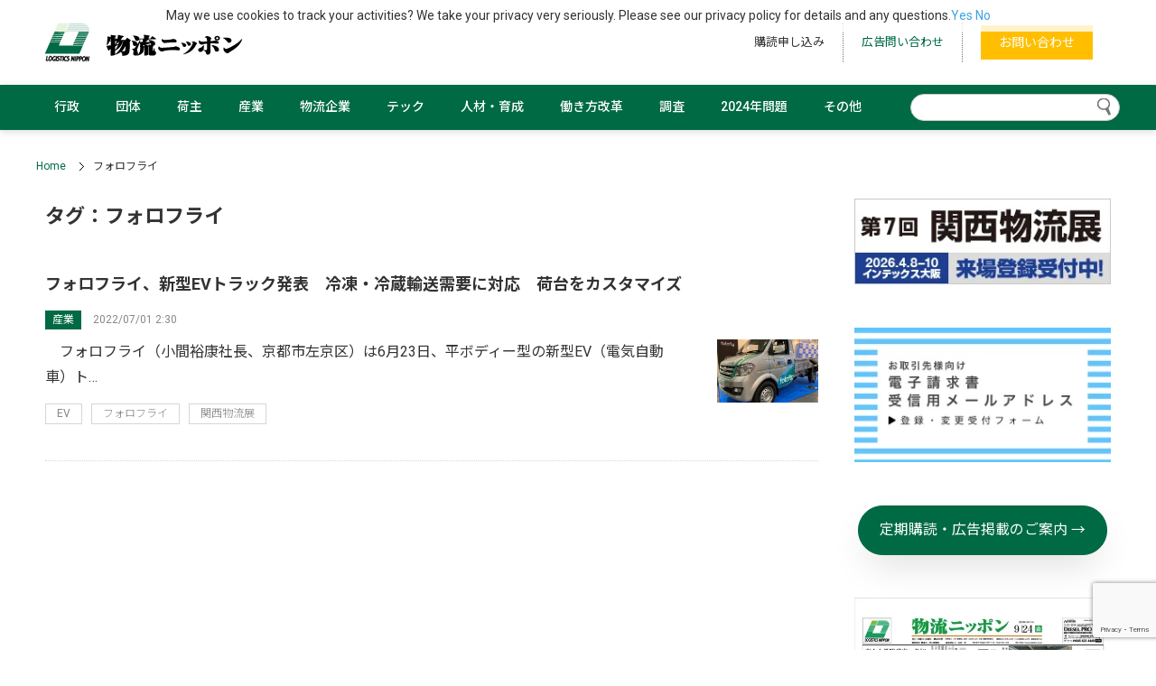

--- FILE ---
content_type: text/html; charset=UTF-8
request_url: https://logistics.jp/tag/%E3%83%95%E3%82%A9%E3%83%AD%E3%83%95%E3%83%A9%E3%82%A4/
body_size: 20797
content:
<!doctype html>
<html lang="ja">
<head>
<meta charset="utf-8">
<meta name="viewport" content="width=device-width, initial-scale=1">
<meta name="format-detection" content="telephone=yes">
<title>フォロフライ - 物流ニッポン - 全国の物流情報が集まるポータルサイト</title>

		<!-- All in One SEO 4.9.3 - aioseo.com -->
	<meta name="robots" content="max-image-preview:large" />
	<link rel="canonical" href="https://logistics.jp/tag/%e3%83%95%e3%82%a9%e3%83%ad%e3%83%95%e3%83%a9%e3%82%a4/" />
	<meta name="generator" content="All in One SEO (AIOSEO) 4.9.3" />
		<script type="application/ld+json" class="aioseo-schema">
			{"@context":"https:\/\/schema.org","@graph":[{"@type":"BreadcrumbList","@id":"https:\/\/logistics.jp\/tag\/%E3%83%95%E3%82%A9%E3%83%AD%E3%83%95%E3%83%A9%E3%82%A4\/#breadcrumblist","itemListElement":[{"@type":"ListItem","@id":"https:\/\/logistics.jp#listItem","position":1,"name":"\u30db\u30fc\u30e0","item":"https:\/\/logistics.jp","nextItem":{"@type":"ListItem","@id":"https:\/\/logistics.jp\/tag\/%e3%83%95%e3%82%a9%e3%83%ad%e3%83%95%e3%83%a9%e3%82%a4\/#listItem","name":"\u30d5\u30a9\u30ed\u30d5\u30e9\u30a4"}},{"@type":"ListItem","@id":"https:\/\/logistics.jp\/tag\/%e3%83%95%e3%82%a9%e3%83%ad%e3%83%95%e3%83%a9%e3%82%a4\/#listItem","position":2,"name":"\u30d5\u30a9\u30ed\u30d5\u30e9\u30a4","previousItem":{"@type":"ListItem","@id":"https:\/\/logistics.jp#listItem","name":"\u30db\u30fc\u30e0"}}]},{"@type":"CollectionPage","@id":"https:\/\/logistics.jp\/tag\/%E3%83%95%E3%82%A9%E3%83%AD%E3%83%95%E3%83%A9%E3%82%A4\/#collectionpage","url":"https:\/\/logistics.jp\/tag\/%E3%83%95%E3%82%A9%E3%83%AD%E3%83%95%E3%83%A9%E3%82%A4\/","name":"\u30d5\u30a9\u30ed\u30d5\u30e9\u30a4 - \u7269\u6d41\u30cb\u30c3\u30dd\u30f3 - \u5168\u56fd\u306e\u7269\u6d41\u60c5\u5831\u304c\u96c6\u307e\u308b\u30dd\u30fc\u30bf\u30eb\u30b5\u30a4\u30c8","inLanguage":"ja","isPartOf":{"@id":"https:\/\/logistics.jp\/#website"},"breadcrumb":{"@id":"https:\/\/logistics.jp\/tag\/%E3%83%95%E3%82%A9%E3%83%AD%E3%83%95%E3%83%A9%E3%82%A4\/#breadcrumblist"}},{"@type":"Organization","@id":"https:\/\/logistics.jp\/#organization","name":"\u7269\u6d41\u30cb\u30c3\u30dd\u30f3","description":"\u5168\u56fd\uff18\u652f\u5c40\u81ea\u793e\u30cd\u30c3\u30c8\u30ef\u30fc\u30af\u306e\u7269\u6d41\u7dcf\u5408\u5c02\u9580\u7d19\u300e\u7269\u6d41\u30cb\u30c3\u30dd\u30f3\u300f\u3068\u306e\u9023\u52d5\u6027\u3092\u9ad8\u3081\u305f\u30cb\u30e5\u30fc\u30b9\u30dd\u30fc\u30bf\u30eb\u30b5\u30a4\u30c8\u3067\u3059\u3002\u8a18\u4e8b\u306e\u91cd\u8981\u5ea6\u304c\u5206\u304b\u308b\u3088\u3046\u306b\u3057\u3001\u65b0\u805e\u793e\u306a\u3089\u3067\u306f\u306e\u5e45\u5e83\u3044\u30b8\u30e3\u30f3\u30eb\u306e\u30cb\u30e5\u30fc\u30b9\u3092\u3001\u767a\u4fe1\u3057\u3066\u3044\u304d\u307e\u3059\u3002","url":"https:\/\/logistics.jp\/","telephone":"+81332212345","logo":{"@type":"ImageObject","url":"https:\/\/logistics.jp\/wp-content\/uploads\/2021\/10\/FQKcuz6k_400x400.jpeg","@id":"https:\/\/logistics.jp\/tag\/%E3%83%95%E3%82%A9%E3%83%AD%E3%83%95%E3%83%A9%E3%82%A4\/#organizationLogo","width":354,"height":354},"image":{"@id":"https:\/\/logistics.jp\/tag\/%E3%83%95%E3%82%A9%E3%83%AD%E3%83%95%E3%83%A9%E3%82%A4\/#organizationLogo"},"sameAs":["https:\/\/www.facebook.com\/-929058820476528\/"]},{"@type":"WebSite","@id":"https:\/\/logistics.jp\/#website","url":"https:\/\/logistics.jp\/","name":"\u7269\u6d41\u30cb\u30c3\u30dd\u30f3 - \u5168\u56fd\u306e\u7269\u6d41\u60c5\u5831\u304c\u96c6\u307e\u308b\u30dd\u30fc\u30bf\u30eb\u30b5\u30a4\u30c8","description":"\u5168\u56fd\uff18\u652f\u5c40\u81ea\u793e\u30cd\u30c3\u30c8\u30ef\u30fc\u30af\u306e\u7269\u6d41\u7dcf\u5408\u5c02\u9580\u7d19\u300e\u7269\u6d41\u30cb\u30c3\u30dd\u30f3\u300f\u3068\u306e\u9023\u52d5\u6027\u3092\u9ad8\u3081\u305f\u30cb\u30e5\u30fc\u30b9\u30dd\u30fc\u30bf\u30eb\u30b5\u30a4\u30c8\u3067\u3059\u3002\u8a18\u4e8b\u306e\u91cd\u8981\u5ea6\u304c\u5206\u304b\u308b\u3088\u3046\u306b\u3057\u3001\u65b0\u805e\u793e\u306a\u3089\u3067\u306f\u306e\u5e45\u5e83\u3044\u30b8\u30e3\u30f3\u30eb\u306e\u30cb\u30e5\u30fc\u30b9\u3092\u3001\u767a\u4fe1\u3057\u3066\u3044\u304d\u307e\u3059\u3002","inLanguage":"ja","publisher":{"@id":"https:\/\/logistics.jp\/#organization"}}]}
		</script>
		<!-- All in One SEO -->

<link rel="alternate" type="application/rss+xml" title="物流ニッポン - 全国の物流情報が集まるポータルサイト &raquo; フィード" href="https://logistics.jp/feed/" />
<link rel="alternate" type="application/rss+xml" title="物流ニッポン - 全国の物流情報が集まるポータルサイト &raquo; コメントフィード" href="https://logistics.jp/comments/feed/" />
		<!-- This site uses the Google Analytics by MonsterInsights plugin v9.11.1 - Using Analytics tracking - https://www.monsterinsights.com/ -->
							<script src="//www.googletagmanager.com/gtag/js?id=G-JP6M2FCVS9"  data-cfasync="false" data-wpfc-render="false" type="text/javascript" async></script>
			<script data-cfasync="false" data-wpfc-render="false" type="text/javascript">
				var mi_version = '9.11.1';
				var mi_track_user = true;
				var mi_no_track_reason = '';
								var MonsterInsightsDefaultLocations = {"page_location":"https:\/\/logistics.jp\/tag\/%E3%83%95%E3%82%A9%E3%83%AD%E3%83%95%E3%83%A9%E3%82%A4\/"};
								if ( typeof MonsterInsightsPrivacyGuardFilter === 'function' ) {
					var MonsterInsightsLocations = (typeof MonsterInsightsExcludeQuery === 'object') ? MonsterInsightsPrivacyGuardFilter( MonsterInsightsExcludeQuery ) : MonsterInsightsPrivacyGuardFilter( MonsterInsightsDefaultLocations );
				} else {
					var MonsterInsightsLocations = (typeof MonsterInsightsExcludeQuery === 'object') ? MonsterInsightsExcludeQuery : MonsterInsightsDefaultLocations;
				}

								var disableStrs = [
										'ga-disable-G-JP6M2FCVS9',
									];

				/* Function to detect opted out users */
				function __gtagTrackerIsOptedOut() {
					for (var index = 0; index < disableStrs.length; index++) {
						if (document.cookie.indexOf(disableStrs[index] + '=true') > -1) {
							return true;
						}
					}

					return false;
				}

				/* Disable tracking if the opt-out cookie exists. */
				if (__gtagTrackerIsOptedOut()) {
					for (var index = 0; index < disableStrs.length; index++) {
						window[disableStrs[index]] = true;
					}
				}

				/* Opt-out function */
				function __gtagTrackerOptout() {
					for (var index = 0; index < disableStrs.length; index++) {
						document.cookie = disableStrs[index] + '=true; expires=Thu, 31 Dec 2099 23:59:59 UTC; path=/';
						window[disableStrs[index]] = true;
					}
				}

				if ('undefined' === typeof gaOptout) {
					function gaOptout() {
						__gtagTrackerOptout();
					}
				}
								window.dataLayer = window.dataLayer || [];

				window.MonsterInsightsDualTracker = {
					helpers: {},
					trackers: {},
				};
				if (mi_track_user) {
					function __gtagDataLayer() {
						dataLayer.push(arguments);
					}

					function __gtagTracker(type, name, parameters) {
						if (!parameters) {
							parameters = {};
						}

						if (parameters.send_to) {
							__gtagDataLayer.apply(null, arguments);
							return;
						}

						if (type === 'event') {
														parameters.send_to = monsterinsights_frontend.v4_id;
							var hookName = name;
							if (typeof parameters['event_category'] !== 'undefined') {
								hookName = parameters['event_category'] + ':' + name;
							}

							if (typeof MonsterInsightsDualTracker.trackers[hookName] !== 'undefined') {
								MonsterInsightsDualTracker.trackers[hookName](parameters);
							} else {
								__gtagDataLayer('event', name, parameters);
							}
							
						} else {
							__gtagDataLayer.apply(null, arguments);
						}
					}

					__gtagTracker('js', new Date());
					__gtagTracker('set', {
						'developer_id.dZGIzZG': true,
											});
					if ( MonsterInsightsLocations.page_location ) {
						__gtagTracker('set', MonsterInsightsLocations);
					}
										__gtagTracker('config', 'G-JP6M2FCVS9', {"forceSSL":"true","link_attribution":"true"} );
										window.gtag = __gtagTracker;										(function () {
						/* https://developers.google.com/analytics/devguides/collection/analyticsjs/ */
						/* ga and __gaTracker compatibility shim. */
						var noopfn = function () {
							return null;
						};
						var newtracker = function () {
							return new Tracker();
						};
						var Tracker = function () {
							return null;
						};
						var p = Tracker.prototype;
						p.get = noopfn;
						p.set = noopfn;
						p.send = function () {
							var args = Array.prototype.slice.call(arguments);
							args.unshift('send');
							__gaTracker.apply(null, args);
						};
						var __gaTracker = function () {
							var len = arguments.length;
							if (len === 0) {
								return;
							}
							var f = arguments[len - 1];
							if (typeof f !== 'object' || f === null || typeof f.hitCallback !== 'function') {
								if ('send' === arguments[0]) {
									var hitConverted, hitObject = false, action;
									if ('event' === arguments[1]) {
										if ('undefined' !== typeof arguments[3]) {
											hitObject = {
												'eventAction': arguments[3],
												'eventCategory': arguments[2],
												'eventLabel': arguments[4],
												'value': arguments[5] ? arguments[5] : 1,
											}
										}
									}
									if ('pageview' === arguments[1]) {
										if ('undefined' !== typeof arguments[2]) {
											hitObject = {
												'eventAction': 'page_view',
												'page_path': arguments[2],
											}
										}
									}
									if (typeof arguments[2] === 'object') {
										hitObject = arguments[2];
									}
									if (typeof arguments[5] === 'object') {
										Object.assign(hitObject, arguments[5]);
									}
									if ('undefined' !== typeof arguments[1].hitType) {
										hitObject = arguments[1];
										if ('pageview' === hitObject.hitType) {
											hitObject.eventAction = 'page_view';
										}
									}
									if (hitObject) {
										action = 'timing' === arguments[1].hitType ? 'timing_complete' : hitObject.eventAction;
										hitConverted = mapArgs(hitObject);
										__gtagTracker('event', action, hitConverted);
									}
								}
								return;
							}

							function mapArgs(args) {
								var arg, hit = {};
								var gaMap = {
									'eventCategory': 'event_category',
									'eventAction': 'event_action',
									'eventLabel': 'event_label',
									'eventValue': 'event_value',
									'nonInteraction': 'non_interaction',
									'timingCategory': 'event_category',
									'timingVar': 'name',
									'timingValue': 'value',
									'timingLabel': 'event_label',
									'page': 'page_path',
									'location': 'page_location',
									'title': 'page_title',
									'referrer' : 'page_referrer',
								};
								for (arg in args) {
																		if (!(!args.hasOwnProperty(arg) || !gaMap.hasOwnProperty(arg))) {
										hit[gaMap[arg]] = args[arg];
									} else {
										hit[arg] = args[arg];
									}
								}
								return hit;
							}

							try {
								f.hitCallback();
							} catch (ex) {
							}
						};
						__gaTracker.create = newtracker;
						__gaTracker.getByName = newtracker;
						__gaTracker.getAll = function () {
							return [];
						};
						__gaTracker.remove = noopfn;
						__gaTracker.loaded = true;
						window['__gaTracker'] = __gaTracker;
					})();
									} else {
										console.log("");
					(function () {
						function __gtagTracker() {
							return null;
						}

						window['__gtagTracker'] = __gtagTracker;
						window['gtag'] = __gtagTracker;
					})();
									}
			</script>
							<!-- / Google Analytics by MonsterInsights -->
		<style id='wp-img-auto-sizes-contain-inline-css' type='text/css'>
img:is([sizes=auto i],[sizes^="auto," i]){contain-intrinsic-size:3000px 1500px}
/*# sourceURL=wp-img-auto-sizes-contain-inline-css */
</style>
<style id='wp-block-library-inline-css' type='text/css'>
:root{--wp-block-synced-color:#7a00df;--wp-block-synced-color--rgb:122,0,223;--wp-bound-block-color:var(--wp-block-synced-color);--wp-editor-canvas-background:#ddd;--wp-admin-theme-color:#007cba;--wp-admin-theme-color--rgb:0,124,186;--wp-admin-theme-color-darker-10:#006ba1;--wp-admin-theme-color-darker-10--rgb:0,107,160.5;--wp-admin-theme-color-darker-20:#005a87;--wp-admin-theme-color-darker-20--rgb:0,90,135;--wp-admin-border-width-focus:2px}@media (min-resolution:192dpi){:root{--wp-admin-border-width-focus:1.5px}}.wp-element-button{cursor:pointer}:root .has-very-light-gray-background-color{background-color:#eee}:root .has-very-dark-gray-background-color{background-color:#313131}:root .has-very-light-gray-color{color:#eee}:root .has-very-dark-gray-color{color:#313131}:root .has-vivid-green-cyan-to-vivid-cyan-blue-gradient-background{background:linear-gradient(135deg,#00d084,#0693e3)}:root .has-purple-crush-gradient-background{background:linear-gradient(135deg,#34e2e4,#4721fb 50%,#ab1dfe)}:root .has-hazy-dawn-gradient-background{background:linear-gradient(135deg,#faaca8,#dad0ec)}:root .has-subdued-olive-gradient-background{background:linear-gradient(135deg,#fafae1,#67a671)}:root .has-atomic-cream-gradient-background{background:linear-gradient(135deg,#fdd79a,#004a59)}:root .has-nightshade-gradient-background{background:linear-gradient(135deg,#330968,#31cdcf)}:root .has-midnight-gradient-background{background:linear-gradient(135deg,#020381,#2874fc)}:root{--wp--preset--font-size--normal:16px;--wp--preset--font-size--huge:42px}.has-regular-font-size{font-size:1em}.has-larger-font-size{font-size:2.625em}.has-normal-font-size{font-size:var(--wp--preset--font-size--normal)}.has-huge-font-size{font-size:var(--wp--preset--font-size--huge)}.has-text-align-center{text-align:center}.has-text-align-left{text-align:left}.has-text-align-right{text-align:right}.has-fit-text{white-space:nowrap!important}#end-resizable-editor-section{display:none}.aligncenter{clear:both}.items-justified-left{justify-content:flex-start}.items-justified-center{justify-content:center}.items-justified-right{justify-content:flex-end}.items-justified-space-between{justify-content:space-between}.screen-reader-text{border:0;clip-path:inset(50%);height:1px;margin:-1px;overflow:hidden;padding:0;position:absolute;width:1px;word-wrap:normal!important}.screen-reader-text:focus{background-color:#ddd;clip-path:none;color:#444;display:block;font-size:1em;height:auto;left:5px;line-height:normal;padding:15px 23px 14px;text-decoration:none;top:5px;width:auto;z-index:100000}html :where(.has-border-color){border-style:solid}html :where([style*=border-top-color]){border-top-style:solid}html :where([style*=border-right-color]){border-right-style:solid}html :where([style*=border-bottom-color]){border-bottom-style:solid}html :where([style*=border-left-color]){border-left-style:solid}html :where([style*=border-width]){border-style:solid}html :where([style*=border-top-width]){border-top-style:solid}html :where([style*=border-right-width]){border-right-style:solid}html :where([style*=border-bottom-width]){border-bottom-style:solid}html :where([style*=border-left-width]){border-left-style:solid}html :where(img[class*=wp-image-]){height:auto;max-width:100%}:where(figure){margin:0 0 1em}html :where(.is-position-sticky){--wp-admin--admin-bar--position-offset:var(--wp-admin--admin-bar--height,0px)}@media screen and (max-width:600px){html :where(.is-position-sticky){--wp-admin--admin-bar--position-offset:0px}}

/*# sourceURL=wp-block-library-inline-css */
</style><style id='wp-block-heading-inline-css' type='text/css'>
h1:where(.wp-block-heading).has-background,h2:where(.wp-block-heading).has-background,h3:where(.wp-block-heading).has-background,h4:where(.wp-block-heading).has-background,h5:where(.wp-block-heading).has-background,h6:where(.wp-block-heading).has-background{padding:1.25em 2.375em}h1.has-text-align-left[style*=writing-mode]:where([style*=vertical-lr]),h1.has-text-align-right[style*=writing-mode]:where([style*=vertical-rl]),h2.has-text-align-left[style*=writing-mode]:where([style*=vertical-lr]),h2.has-text-align-right[style*=writing-mode]:where([style*=vertical-rl]),h3.has-text-align-left[style*=writing-mode]:where([style*=vertical-lr]),h3.has-text-align-right[style*=writing-mode]:where([style*=vertical-rl]),h4.has-text-align-left[style*=writing-mode]:where([style*=vertical-lr]),h4.has-text-align-right[style*=writing-mode]:where([style*=vertical-rl]),h5.has-text-align-left[style*=writing-mode]:where([style*=vertical-lr]),h5.has-text-align-right[style*=writing-mode]:where([style*=vertical-rl]),h6.has-text-align-left[style*=writing-mode]:where([style*=vertical-lr]),h6.has-text-align-right[style*=writing-mode]:where([style*=vertical-rl]){rotate:180deg}
/*# sourceURL=https://logistics.jp/wp-includes/blocks/heading/style.min.css */
</style>
<style id='wp-block-image-inline-css' type='text/css'>
.wp-block-image>a,.wp-block-image>figure>a{display:inline-block}.wp-block-image img{box-sizing:border-box;height:auto;max-width:100%;vertical-align:bottom}@media not (prefers-reduced-motion){.wp-block-image img.hide{visibility:hidden}.wp-block-image img.show{animation:show-content-image .4s}}.wp-block-image[style*=border-radius] img,.wp-block-image[style*=border-radius]>a{border-radius:inherit}.wp-block-image.has-custom-border img{box-sizing:border-box}.wp-block-image.aligncenter{text-align:center}.wp-block-image.alignfull>a,.wp-block-image.alignwide>a{width:100%}.wp-block-image.alignfull img,.wp-block-image.alignwide img{height:auto;width:100%}.wp-block-image .aligncenter,.wp-block-image .alignleft,.wp-block-image .alignright,.wp-block-image.aligncenter,.wp-block-image.alignleft,.wp-block-image.alignright{display:table}.wp-block-image .aligncenter>figcaption,.wp-block-image .alignleft>figcaption,.wp-block-image .alignright>figcaption,.wp-block-image.aligncenter>figcaption,.wp-block-image.alignleft>figcaption,.wp-block-image.alignright>figcaption{caption-side:bottom;display:table-caption}.wp-block-image .alignleft{float:left;margin:.5em 1em .5em 0}.wp-block-image .alignright{float:right;margin:.5em 0 .5em 1em}.wp-block-image .aligncenter{margin-left:auto;margin-right:auto}.wp-block-image :where(figcaption){margin-bottom:1em;margin-top:.5em}.wp-block-image.is-style-circle-mask img{border-radius:9999px}@supports ((-webkit-mask-image:none) or (mask-image:none)) or (-webkit-mask-image:none){.wp-block-image.is-style-circle-mask img{border-radius:0;-webkit-mask-image:url('data:image/svg+xml;utf8,<svg viewBox="0 0 100 100" xmlns="http://www.w3.org/2000/svg"><circle cx="50" cy="50" r="50"/></svg>');mask-image:url('data:image/svg+xml;utf8,<svg viewBox="0 0 100 100" xmlns="http://www.w3.org/2000/svg"><circle cx="50" cy="50" r="50"/></svg>');mask-mode:alpha;-webkit-mask-position:center;mask-position:center;-webkit-mask-repeat:no-repeat;mask-repeat:no-repeat;-webkit-mask-size:contain;mask-size:contain}}:root :where(.wp-block-image.is-style-rounded img,.wp-block-image .is-style-rounded img){border-radius:9999px}.wp-block-image figure{margin:0}.wp-lightbox-container{display:flex;flex-direction:column;position:relative}.wp-lightbox-container img{cursor:zoom-in}.wp-lightbox-container img:hover+button{opacity:1}.wp-lightbox-container button{align-items:center;backdrop-filter:blur(16px) saturate(180%);background-color:#5a5a5a40;border:none;border-radius:4px;cursor:zoom-in;display:flex;height:20px;justify-content:center;opacity:0;padding:0;position:absolute;right:16px;text-align:center;top:16px;width:20px;z-index:100}@media not (prefers-reduced-motion){.wp-lightbox-container button{transition:opacity .2s ease}}.wp-lightbox-container button:focus-visible{outline:3px auto #5a5a5a40;outline:3px auto -webkit-focus-ring-color;outline-offset:3px}.wp-lightbox-container button:hover{cursor:pointer;opacity:1}.wp-lightbox-container button:focus{opacity:1}.wp-lightbox-container button:focus,.wp-lightbox-container button:hover,.wp-lightbox-container button:not(:hover):not(:active):not(.has-background){background-color:#5a5a5a40;border:none}.wp-lightbox-overlay{box-sizing:border-box;cursor:zoom-out;height:100vh;left:0;overflow:hidden;position:fixed;top:0;visibility:hidden;width:100%;z-index:100000}.wp-lightbox-overlay .close-button{align-items:center;cursor:pointer;display:flex;justify-content:center;min-height:40px;min-width:40px;padding:0;position:absolute;right:calc(env(safe-area-inset-right) + 16px);top:calc(env(safe-area-inset-top) + 16px);z-index:5000000}.wp-lightbox-overlay .close-button:focus,.wp-lightbox-overlay .close-button:hover,.wp-lightbox-overlay .close-button:not(:hover):not(:active):not(.has-background){background:none;border:none}.wp-lightbox-overlay .lightbox-image-container{height:var(--wp--lightbox-container-height);left:50%;overflow:hidden;position:absolute;top:50%;transform:translate(-50%,-50%);transform-origin:top left;width:var(--wp--lightbox-container-width);z-index:9999999999}.wp-lightbox-overlay .wp-block-image{align-items:center;box-sizing:border-box;display:flex;height:100%;justify-content:center;margin:0;position:relative;transform-origin:0 0;width:100%;z-index:3000000}.wp-lightbox-overlay .wp-block-image img{height:var(--wp--lightbox-image-height);min-height:var(--wp--lightbox-image-height);min-width:var(--wp--lightbox-image-width);width:var(--wp--lightbox-image-width)}.wp-lightbox-overlay .wp-block-image figcaption{display:none}.wp-lightbox-overlay button{background:none;border:none}.wp-lightbox-overlay .scrim{background-color:#fff;height:100%;opacity:.9;position:absolute;width:100%;z-index:2000000}.wp-lightbox-overlay.active{visibility:visible}@media not (prefers-reduced-motion){.wp-lightbox-overlay.active{animation:turn-on-visibility .25s both}.wp-lightbox-overlay.active img{animation:turn-on-visibility .35s both}.wp-lightbox-overlay.show-closing-animation:not(.active){animation:turn-off-visibility .35s both}.wp-lightbox-overlay.show-closing-animation:not(.active) img{animation:turn-off-visibility .25s both}.wp-lightbox-overlay.zoom.active{animation:none;opacity:1;visibility:visible}.wp-lightbox-overlay.zoom.active .lightbox-image-container{animation:lightbox-zoom-in .4s}.wp-lightbox-overlay.zoom.active .lightbox-image-container img{animation:none}.wp-lightbox-overlay.zoom.active .scrim{animation:turn-on-visibility .4s forwards}.wp-lightbox-overlay.zoom.show-closing-animation:not(.active){animation:none}.wp-lightbox-overlay.zoom.show-closing-animation:not(.active) .lightbox-image-container{animation:lightbox-zoom-out .4s}.wp-lightbox-overlay.zoom.show-closing-animation:not(.active) .lightbox-image-container img{animation:none}.wp-lightbox-overlay.zoom.show-closing-animation:not(.active) .scrim{animation:turn-off-visibility .4s forwards}}@keyframes show-content-image{0%{visibility:hidden}99%{visibility:hidden}to{visibility:visible}}@keyframes turn-on-visibility{0%{opacity:0}to{opacity:1}}@keyframes turn-off-visibility{0%{opacity:1;visibility:visible}99%{opacity:0;visibility:visible}to{opacity:0;visibility:hidden}}@keyframes lightbox-zoom-in{0%{transform:translate(calc((-100vw + var(--wp--lightbox-scrollbar-width))/2 + var(--wp--lightbox-initial-left-position)),calc(-50vh + var(--wp--lightbox-initial-top-position))) scale(var(--wp--lightbox-scale))}to{transform:translate(-50%,-50%) scale(1)}}@keyframes lightbox-zoom-out{0%{transform:translate(-50%,-50%) scale(1);visibility:visible}99%{visibility:visible}to{transform:translate(calc((-100vw + var(--wp--lightbox-scrollbar-width))/2 + var(--wp--lightbox-initial-left-position)),calc(-50vh + var(--wp--lightbox-initial-top-position))) scale(var(--wp--lightbox-scale));visibility:hidden}}
/*# sourceURL=https://logistics.jp/wp-includes/blocks/image/style.min.css */
</style>
<style id='wp-block-columns-inline-css' type='text/css'>
.wp-block-columns{box-sizing:border-box;display:flex;flex-wrap:wrap!important}@media (min-width:782px){.wp-block-columns{flex-wrap:nowrap!important}}.wp-block-columns{align-items:normal!important}.wp-block-columns.are-vertically-aligned-top{align-items:flex-start}.wp-block-columns.are-vertically-aligned-center{align-items:center}.wp-block-columns.are-vertically-aligned-bottom{align-items:flex-end}@media (max-width:781px){.wp-block-columns:not(.is-not-stacked-on-mobile)>.wp-block-column{flex-basis:100%!important}}@media (min-width:782px){.wp-block-columns:not(.is-not-stacked-on-mobile)>.wp-block-column{flex-basis:0;flex-grow:1}.wp-block-columns:not(.is-not-stacked-on-mobile)>.wp-block-column[style*=flex-basis]{flex-grow:0}}.wp-block-columns.is-not-stacked-on-mobile{flex-wrap:nowrap!important}.wp-block-columns.is-not-stacked-on-mobile>.wp-block-column{flex-basis:0;flex-grow:1}.wp-block-columns.is-not-stacked-on-mobile>.wp-block-column[style*=flex-basis]{flex-grow:0}:where(.wp-block-columns){margin-bottom:1.75em}:where(.wp-block-columns.has-background){padding:1.25em 2.375em}.wp-block-column{flex-grow:1;min-width:0;overflow-wrap:break-word;word-break:break-word}.wp-block-column.is-vertically-aligned-top{align-self:flex-start}.wp-block-column.is-vertically-aligned-center{align-self:center}.wp-block-column.is-vertically-aligned-bottom{align-self:flex-end}.wp-block-column.is-vertically-aligned-stretch{align-self:stretch}.wp-block-column.is-vertically-aligned-bottom,.wp-block-column.is-vertically-aligned-center,.wp-block-column.is-vertically-aligned-top{width:100%}
/*# sourceURL=https://logistics.jp/wp-includes/blocks/columns/style.min.css */
</style>
<style id='wp-block-paragraph-inline-css' type='text/css'>
.is-small-text{font-size:.875em}.is-regular-text{font-size:1em}.is-large-text{font-size:2.25em}.is-larger-text{font-size:3em}.has-drop-cap:not(:focus):first-letter{float:left;font-size:8.4em;font-style:normal;font-weight:100;line-height:.68;margin:.05em .1em 0 0;text-transform:uppercase}body.rtl .has-drop-cap:not(:focus):first-letter{float:none;margin-left:.1em}p.has-drop-cap.has-background{overflow:hidden}:root :where(p.has-background){padding:1.25em 2.375em}:where(p.has-text-color:not(.has-link-color)) a{color:inherit}p.has-text-align-left[style*="writing-mode:vertical-lr"],p.has-text-align-right[style*="writing-mode:vertical-rl"]{rotate:180deg}
/*# sourceURL=https://logistics.jp/wp-includes/blocks/paragraph/style.min.css */
</style>
<style id='wp-block-spacer-inline-css' type='text/css'>
.wp-block-spacer{clear:both}
/*# sourceURL=https://logistics.jp/wp-includes/blocks/spacer/style.min.css */
</style>
<style id='global-styles-inline-css' type='text/css'>
:root{--wp--preset--aspect-ratio--square: 1;--wp--preset--aspect-ratio--4-3: 4/3;--wp--preset--aspect-ratio--3-4: 3/4;--wp--preset--aspect-ratio--3-2: 3/2;--wp--preset--aspect-ratio--2-3: 2/3;--wp--preset--aspect-ratio--16-9: 16/9;--wp--preset--aspect-ratio--9-16: 9/16;--wp--preset--color--black: #000000;--wp--preset--color--cyan-bluish-gray: #abb8c3;--wp--preset--color--white: #ffffff;--wp--preset--color--pale-pink: #f78da7;--wp--preset--color--vivid-red: #cf2e2e;--wp--preset--color--luminous-vivid-orange: #ff6900;--wp--preset--color--luminous-vivid-amber: #fcb900;--wp--preset--color--light-green-cyan: #7bdcb5;--wp--preset--color--vivid-green-cyan: #00d084;--wp--preset--color--pale-cyan-blue: #8ed1fc;--wp--preset--color--vivid-cyan-blue: #0693e3;--wp--preset--color--vivid-purple: #9b51e0;--wp--preset--gradient--vivid-cyan-blue-to-vivid-purple: linear-gradient(135deg,rgb(6,147,227) 0%,rgb(155,81,224) 100%);--wp--preset--gradient--light-green-cyan-to-vivid-green-cyan: linear-gradient(135deg,rgb(122,220,180) 0%,rgb(0,208,130) 100%);--wp--preset--gradient--luminous-vivid-amber-to-luminous-vivid-orange: linear-gradient(135deg,rgb(252,185,0) 0%,rgb(255,105,0) 100%);--wp--preset--gradient--luminous-vivid-orange-to-vivid-red: linear-gradient(135deg,rgb(255,105,0) 0%,rgb(207,46,46) 100%);--wp--preset--gradient--very-light-gray-to-cyan-bluish-gray: linear-gradient(135deg,rgb(238,238,238) 0%,rgb(169,184,195) 100%);--wp--preset--gradient--cool-to-warm-spectrum: linear-gradient(135deg,rgb(74,234,220) 0%,rgb(151,120,209) 20%,rgb(207,42,186) 40%,rgb(238,44,130) 60%,rgb(251,105,98) 80%,rgb(254,248,76) 100%);--wp--preset--gradient--blush-light-purple: linear-gradient(135deg,rgb(255,206,236) 0%,rgb(152,150,240) 100%);--wp--preset--gradient--blush-bordeaux: linear-gradient(135deg,rgb(254,205,165) 0%,rgb(254,45,45) 50%,rgb(107,0,62) 100%);--wp--preset--gradient--luminous-dusk: linear-gradient(135deg,rgb(255,203,112) 0%,rgb(199,81,192) 50%,rgb(65,88,208) 100%);--wp--preset--gradient--pale-ocean: linear-gradient(135deg,rgb(255,245,203) 0%,rgb(182,227,212) 50%,rgb(51,167,181) 100%);--wp--preset--gradient--electric-grass: linear-gradient(135deg,rgb(202,248,128) 0%,rgb(113,206,126) 100%);--wp--preset--gradient--midnight: linear-gradient(135deg,rgb(2,3,129) 0%,rgb(40,116,252) 100%);--wp--preset--font-size--small: 13px;--wp--preset--font-size--medium: 20px;--wp--preset--font-size--large: 36px;--wp--preset--font-size--x-large: 42px;--wp--preset--spacing--20: 0.44rem;--wp--preset--spacing--30: 0.67rem;--wp--preset--spacing--40: 1rem;--wp--preset--spacing--50: 1.5rem;--wp--preset--spacing--60: 2.25rem;--wp--preset--spacing--70: 3.38rem;--wp--preset--spacing--80: 5.06rem;--wp--preset--shadow--natural: 6px 6px 9px rgba(0, 0, 0, 0.2);--wp--preset--shadow--deep: 12px 12px 50px rgba(0, 0, 0, 0.4);--wp--preset--shadow--sharp: 6px 6px 0px rgba(0, 0, 0, 0.2);--wp--preset--shadow--outlined: 6px 6px 0px -3px rgb(255, 255, 255), 6px 6px rgb(0, 0, 0);--wp--preset--shadow--crisp: 6px 6px 0px rgb(0, 0, 0);}:where(.is-layout-flex){gap: 0.5em;}:where(.is-layout-grid){gap: 0.5em;}body .is-layout-flex{display: flex;}.is-layout-flex{flex-wrap: wrap;align-items: center;}.is-layout-flex > :is(*, div){margin: 0;}body .is-layout-grid{display: grid;}.is-layout-grid > :is(*, div){margin: 0;}:where(.wp-block-columns.is-layout-flex){gap: 2em;}:where(.wp-block-columns.is-layout-grid){gap: 2em;}:where(.wp-block-post-template.is-layout-flex){gap: 1.25em;}:where(.wp-block-post-template.is-layout-grid){gap: 1.25em;}.has-black-color{color: var(--wp--preset--color--black) !important;}.has-cyan-bluish-gray-color{color: var(--wp--preset--color--cyan-bluish-gray) !important;}.has-white-color{color: var(--wp--preset--color--white) !important;}.has-pale-pink-color{color: var(--wp--preset--color--pale-pink) !important;}.has-vivid-red-color{color: var(--wp--preset--color--vivid-red) !important;}.has-luminous-vivid-orange-color{color: var(--wp--preset--color--luminous-vivid-orange) !important;}.has-luminous-vivid-amber-color{color: var(--wp--preset--color--luminous-vivid-amber) !important;}.has-light-green-cyan-color{color: var(--wp--preset--color--light-green-cyan) !important;}.has-vivid-green-cyan-color{color: var(--wp--preset--color--vivid-green-cyan) !important;}.has-pale-cyan-blue-color{color: var(--wp--preset--color--pale-cyan-blue) !important;}.has-vivid-cyan-blue-color{color: var(--wp--preset--color--vivid-cyan-blue) !important;}.has-vivid-purple-color{color: var(--wp--preset--color--vivid-purple) !important;}.has-black-background-color{background-color: var(--wp--preset--color--black) !important;}.has-cyan-bluish-gray-background-color{background-color: var(--wp--preset--color--cyan-bluish-gray) !important;}.has-white-background-color{background-color: var(--wp--preset--color--white) !important;}.has-pale-pink-background-color{background-color: var(--wp--preset--color--pale-pink) !important;}.has-vivid-red-background-color{background-color: var(--wp--preset--color--vivid-red) !important;}.has-luminous-vivid-orange-background-color{background-color: var(--wp--preset--color--luminous-vivid-orange) !important;}.has-luminous-vivid-amber-background-color{background-color: var(--wp--preset--color--luminous-vivid-amber) !important;}.has-light-green-cyan-background-color{background-color: var(--wp--preset--color--light-green-cyan) !important;}.has-vivid-green-cyan-background-color{background-color: var(--wp--preset--color--vivid-green-cyan) !important;}.has-pale-cyan-blue-background-color{background-color: var(--wp--preset--color--pale-cyan-blue) !important;}.has-vivid-cyan-blue-background-color{background-color: var(--wp--preset--color--vivid-cyan-blue) !important;}.has-vivid-purple-background-color{background-color: var(--wp--preset--color--vivid-purple) !important;}.has-black-border-color{border-color: var(--wp--preset--color--black) !important;}.has-cyan-bluish-gray-border-color{border-color: var(--wp--preset--color--cyan-bluish-gray) !important;}.has-white-border-color{border-color: var(--wp--preset--color--white) !important;}.has-pale-pink-border-color{border-color: var(--wp--preset--color--pale-pink) !important;}.has-vivid-red-border-color{border-color: var(--wp--preset--color--vivid-red) !important;}.has-luminous-vivid-orange-border-color{border-color: var(--wp--preset--color--luminous-vivid-orange) !important;}.has-luminous-vivid-amber-border-color{border-color: var(--wp--preset--color--luminous-vivid-amber) !important;}.has-light-green-cyan-border-color{border-color: var(--wp--preset--color--light-green-cyan) !important;}.has-vivid-green-cyan-border-color{border-color: var(--wp--preset--color--vivid-green-cyan) !important;}.has-pale-cyan-blue-border-color{border-color: var(--wp--preset--color--pale-cyan-blue) !important;}.has-vivid-cyan-blue-border-color{border-color: var(--wp--preset--color--vivid-cyan-blue) !important;}.has-vivid-purple-border-color{border-color: var(--wp--preset--color--vivid-purple) !important;}.has-vivid-cyan-blue-to-vivid-purple-gradient-background{background: var(--wp--preset--gradient--vivid-cyan-blue-to-vivid-purple) !important;}.has-light-green-cyan-to-vivid-green-cyan-gradient-background{background: var(--wp--preset--gradient--light-green-cyan-to-vivid-green-cyan) !important;}.has-luminous-vivid-amber-to-luminous-vivid-orange-gradient-background{background: var(--wp--preset--gradient--luminous-vivid-amber-to-luminous-vivid-orange) !important;}.has-luminous-vivid-orange-to-vivid-red-gradient-background{background: var(--wp--preset--gradient--luminous-vivid-orange-to-vivid-red) !important;}.has-very-light-gray-to-cyan-bluish-gray-gradient-background{background: var(--wp--preset--gradient--very-light-gray-to-cyan-bluish-gray) !important;}.has-cool-to-warm-spectrum-gradient-background{background: var(--wp--preset--gradient--cool-to-warm-spectrum) !important;}.has-blush-light-purple-gradient-background{background: var(--wp--preset--gradient--blush-light-purple) !important;}.has-blush-bordeaux-gradient-background{background: var(--wp--preset--gradient--blush-bordeaux) !important;}.has-luminous-dusk-gradient-background{background: var(--wp--preset--gradient--luminous-dusk) !important;}.has-pale-ocean-gradient-background{background: var(--wp--preset--gradient--pale-ocean) !important;}.has-electric-grass-gradient-background{background: var(--wp--preset--gradient--electric-grass) !important;}.has-midnight-gradient-background{background: var(--wp--preset--gradient--midnight) !important;}.has-small-font-size{font-size: var(--wp--preset--font-size--small) !important;}.has-medium-font-size{font-size: var(--wp--preset--font-size--medium) !important;}.has-large-font-size{font-size: var(--wp--preset--font-size--large) !important;}.has-x-large-font-size{font-size: var(--wp--preset--font-size--x-large) !important;}
:where(.wp-block-columns.is-layout-flex){gap: 2em;}:where(.wp-block-columns.is-layout-grid){gap: 2em;}
/*# sourceURL=global-styles-inline-css */
</style>
<style id='core-block-supports-inline-css' type='text/css'>
.wp-container-core-columns-is-layout-9d6595d7{flex-wrap:nowrap;}
/*# sourceURL=core-block-supports-inline-css */
</style>

<style id='classic-theme-styles-inline-css' type='text/css'>
/*! This file is auto-generated */
.wp-block-button__link{color:#fff;background-color:#32373c;border-radius:9999px;box-shadow:none;text-decoration:none;padding:calc(.667em + 2px) calc(1.333em + 2px);font-size:1.125em}.wp-block-file__button{background:#32373c;color:#fff;text-decoration:none}
/*# sourceURL=/wp-includes/css/classic-themes.min.css */
</style>
<link rel='stylesheet' id='contact-form-7-css' href='https://logistics.jp/wp-content/plugins/contact-form-7/includes/css/styles.css?ver=6.1.4' type='text/css' media='all' />
<link rel='stylesheet' id='wpcdt-public-css-css' href='https://logistics.jp/wp-content/plugins/countdown-timer-ultimate/assets/css/wpcdt-public.css?ver=2.6.9' type='text/css' media='all' />
<link rel='stylesheet' id='uagb-aos-css-css' href='https://logistics.jp/wp-content/plugins/ultimate-addons-for-gutenberg/assets/css/aos.min.css?ver=2.19.18' type='text/css' media='all' />
<link rel='stylesheet' id='uag-style-1332-css' href='https://logistics.jp/wp-content/uploads/uag-plugin/assets/1000/uag-css-1332.css?ver=1769417264' type='text/css' media='all' />
<link rel='stylesheet' id='category-css' href='https://logistics.jp/wp-content/themes/logistics/css/category.css' type='text/css' media='all' />
<link rel='stylesheet' id='common-css-css' href='https://logistics.jp/wp-content/themes/logistics/css/common.css' type='text/css' media='all' />
<script type="text/javascript" src="https://logistics.jp/wp-content/plugins/google-analytics-for-wordpress/assets/js/frontend-gtag.min.js?ver=9.11.1" id="monsterinsights-frontend-script-js" async="async" data-wp-strategy="async"></script>
<script data-cfasync="false" data-wpfc-render="false" type="text/javascript" id='monsterinsights-frontend-script-js-extra'>/* <![CDATA[ */
var monsterinsights_frontend = {"js_events_tracking":"true","download_extensions":"doc,pdf,ppt,zip,xls,docx,pptx,xlsx","inbound_paths":"[{\"path\":\"\\\/go\\\/\",\"label\":\"affiliate\"},{\"path\":\"\\\/recommend\\\/\",\"label\":\"affiliate\"}]","home_url":"https:\/\/logistics.jp","hash_tracking":"false","v4_id":"G-JP6M2FCVS9"};/* ]]> */
</script>

<!-- This site is using AdRotate v5.17.1 to display their advertisements - https://ajdg.solutions/ -->
<!-- AdRotate CSS -->
<style type="text/css" media="screen">
	.g { margin:0px; padding:0px; overflow:hidden; line-height:1; zoom:1; }
	.g img { height:auto; }
	.g-col { position:relative; float:left; }
	.g-col:first-child { margin-left: 0; }
	.g-col:last-child { margin-right: 0; }
	@media only screen and (max-width: 480px) {
		.g-col, .g-dyn, .g-single { width:100%; margin-left:0; margin-right:0; }
	}
</style>
<!-- /AdRotate CSS -->

                                        <script>
                                            var ajaxUrl = 'https://logistics.jp/wp-admin/admin-ajax.php';
                                        </script>
                                	<style>img#wpstats{display:none}</style>
		<style id="uagb-style-conditional-extension">@media (min-width: 1025px){body .uag-hide-desktop.uagb-google-map__wrap,body .uag-hide-desktop{display:none !important}}@media (min-width: 768px) and (max-width: 1024px){body .uag-hide-tab.uagb-google-map__wrap,body .uag-hide-tab{display:none !important}}@media (max-width: 767px){body .uag-hide-mob.uagb-google-map__wrap,body .uag-hide-mob{display:none !important}}</style><link rel="icon" href="https://logistics.jp/wp-content/uploads/2021/09/cropped-logo-e1632964034676-32x32.jpg" sizes="32x32" />
<link rel="icon" href="https://logistics.jp/wp-content/uploads/2021/09/cropped-logo-e1632964034676-192x192.jpg" sizes="192x192" />
<link rel="apple-touch-icon" href="https://logistics.jp/wp-content/uploads/2021/09/cropped-logo-e1632964034676-180x180.jpg" />
<meta name="msapplication-TileImage" content="https://logistics.jp/wp-content/uploads/2021/09/cropped-logo-e1632964034676-270x270.jpg" />
		<style type="text/css" id="wp-custom-css">
			
/*カルーセルの文字に枠をつける*/
.slick-slide
{text-shadow:1px 1px 0px #000000a1, 1px -1px 0px #000000a1, -1px 1px 0px #000000a1, -1px -1px 0px #000000a1} 


		</style>
		</head>
<body>
<!--▽wrapper-->
<div id="wrapper">
	
<!--▽sp-menu-->
<div class="fullscreenmenu">
	<p><a href="https://logistics.jp/"><img src="https://logistics.jp/wp-content/themes/logistics/image/logo.png" alt="物流ニッポン &#8211; 全国の物流情報が集まるポータルサイト"></a></p>
	<div id="nav">
		<form role="search" method="get" class="searchform" action="https://logistics.jp/">
<input type="text" value="" name="s" pattern="[^\x21-\x2C\x2E\x2F\x3A-\x40\x5B-\x60\x7B-\x7E]*" title="記号の入力禁止">
<button type="submit"><img src="https://logistics.jp/wp-content/themes/logistics/image/bg_input.png" alt="検索"></button>
</form>		<ul id="menu-%e3%83%98%e3%83%83%e3%83%80%e3%83%bc%e3%83%a1%e3%83%8b%e3%83%a5%e3%83%bc" class="category"><li id="menu-item-58" class="menu-item menu-item-type-taxonomy menu-item-object-category menu-item-58"><a href="https://logistics.jp/./goverment/">行政</a></li>
<li id="menu-item-54" class="menu-item menu-item-type-taxonomy menu-item-object-category menu-item-54"><a href="https://logistics.jp/./organization/">団体</a></li>
<li id="menu-item-460" class="menu-item menu-item-type-taxonomy menu-item-object-category menu-item-460"><a href="https://logistics.jp/./consignor/">荷主</a></li>
<li id="menu-item-456" class="menu-item menu-item-type-taxonomy menu-item-object-category menu-item-456"><a href="https://logistics.jp/./industry/">産業</a></li>
<li id="menu-item-56" class="menu-item menu-item-type-taxonomy menu-item-object-category menu-item-56"><a href="https://logistics.jp/./logistics_company/">物流企業</a></li>
<li id="menu-item-459" class="menu-item menu-item-type-taxonomy menu-item-object-category menu-item-459"><a href="https://logistics.jp/./technology/">テック</a></li>
<li id="menu-item-457" class="menu-item menu-item-type-taxonomy menu-item-object-category menu-item-457"><a href="https://logistics.jp/./human/">人材・育成</a></li>
<li id="menu-item-458" class="menu-item menu-item-type-taxonomy menu-item-object-category menu-item-458"><a href="https://logistics.jp/./improvement/">働き方改革</a></li>
<li id="menu-item-14968" class="menu-item menu-item-type-taxonomy menu-item-object-category menu-item-14968"><a href="https://logistics.jp/./research/">調査</a></li>
<li id="menu-item-27747" class="menu-item menu-item-type-custom menu-item-object-custom menu-item-27747"><a href="https://logistics.jp/2024q/">2024年問題</a></li>
<li id="menu-item-52" class="menu-item menu-item-type-taxonomy menu-item-object-category menu-item-52"><a href="https://logistics.jp/./other/">その他</a></li>
</ul>		<ul id="menu-%e3%82%b0%e3%83%ad%e3%83%bc%e3%83%90%e3%83%ab%e3%83%a1%e3%83%8b%e3%83%a5%e3%83%bc" class="reg"><li id="menu-item-60" class="menu-item menu-item-type-custom menu-item-object-custom menu-item-60"><a target="_blank" href="https://www.logistics.co.jp/subscription/subscription_form.html">購読申し込み</a></li>
<li id="menu-item-697" class="menu-item menu-item-type-post_type menu-item-object-page menu-item-697"><a href="https://logistics.jp/ad/">広告問い合わせ</a></li>
<li id="menu-item-709" class="menu-item menu-item-type-post_type menu-item-object-page menu-item-709"><a href="https://logistics.jp/inquiry/">お問い合わせ</a></li>
</ul>	</div>
	<button class="menu"><span></span><span></span><span></span></button>
</div>
<!--▲sp-menu-->
	
<!--▽header-->
<header>
	<div class="inner">
		<p><a href="https://logistics.jp/"><img src="https://logistics.jp/wp-content/themes/logistics/image/logo.png" alt="物流ニッポン &#8211; 全国の物流情報が集まるポータルサイト"></a></p>
		<ul id="menu-%e3%82%b0%e3%83%ad%e3%83%bc%e3%83%90%e3%83%ab%e3%83%a1%e3%83%8b%e3%83%a5%e3%83%bc-1" class=""><li class="menu-item menu-item-type-custom menu-item-object-custom menu-item-60"><a target="_blank" href="https://www.logistics.co.jp/subscription/subscription_form.html">購読申し込み</a></li>
<li class="menu-item menu-item-type-post_type menu-item-object-page menu-item-697"><a href="https://logistics.jp/ad/">広告問い合わせ</a></li>
<li class="menu-item menu-item-type-post_type menu-item-object-page menu-item-709"><a href="https://logistics.jp/inquiry/">お問い合わせ</a></li>
</ul>	</div>
</header>
<!--▲header-->	
	
<!--▽nav-->
<nav>	
	<div class="inner">
		<ul id="menu-%e3%83%98%e3%83%83%e3%83%80%e3%83%bc%e3%83%a1%e3%83%8b%e3%83%a5%e3%83%bc-1" class=""><li class="menu-item menu-item-type-taxonomy menu-item-object-category menu-item-58"><a href="https://logistics.jp/./goverment/">行政</a></li>
<li class="menu-item menu-item-type-taxonomy menu-item-object-category menu-item-54"><a href="https://logistics.jp/./organization/">団体</a></li>
<li class="menu-item menu-item-type-taxonomy menu-item-object-category menu-item-460"><a href="https://logistics.jp/./consignor/">荷主</a></li>
<li class="menu-item menu-item-type-taxonomy menu-item-object-category menu-item-456"><a href="https://logistics.jp/./industry/">産業</a></li>
<li class="menu-item menu-item-type-taxonomy menu-item-object-category menu-item-56"><a href="https://logistics.jp/./logistics_company/">物流企業</a></li>
<li class="menu-item menu-item-type-taxonomy menu-item-object-category menu-item-459"><a href="https://logistics.jp/./technology/">テック</a></li>
<li class="menu-item menu-item-type-taxonomy menu-item-object-category menu-item-457"><a href="https://logistics.jp/./human/">人材・育成</a></li>
<li class="menu-item menu-item-type-taxonomy menu-item-object-category menu-item-458"><a href="https://logistics.jp/./improvement/">働き方改革</a></li>
<li class="menu-item menu-item-type-taxonomy menu-item-object-category menu-item-14968"><a href="https://logistics.jp/./research/">調査</a></li>
<li class="menu-item menu-item-type-custom menu-item-object-custom menu-item-27747"><a href="https://logistics.jp/2024q/">2024年問題</a></li>
<li class="menu-item menu-item-type-taxonomy menu-item-object-category menu-item-52"><a href="https://logistics.jp/./other/">その他</a></li>
</ul>		<form role="search" method="get" class="searchform" action="https://logistics.jp/">
<input type="text" value="" name="s" pattern="[^\x21-\x2C\x2E\x2F\x3A-\x40\x5B-\x60\x7B-\x7E]*" title="記号の入力禁止">
<button type="submit"><img src="https://logistics.jp/wp-content/themes/logistics/image/bg_input.png" alt="検索"></button>
</form>	</div>
</nav>
<!--▲nav-->

<!--▽breadcrumb-->
<section id="breadcrumb">
<ol>
<li><a href="https://logistics.jp/">Home</a></li><li>フォロフライ</li>
</ol>
</section>
<!--▲breadcrumb-->	


<!--▽contents-->
<section id="contents">

<!--▽category-->
<section id="category">
<h1>タグ：フォロフライ</h1>

<article>
<h2><a href="https://logistics.jp/pickup/2022/07/01/28385/">
フォロフライ、新型EVトラック発表　冷凍・冷蔵輸送需要に対応　荷台をカスタマイズ</a></h2>
<p class="cate">
産業</p>
<p class="day">2022/07/01 2:30</p>
<div>
<p class="txt">　フォロフライ（小間裕康社長、京都市左京区）は6月23日、平ボディー型の新型EV（電気自動車）ト…</p>
<p class="img"><img src="https://logistics.jp/wp-content/uploads/2022/06/d6b2761f813b062eacf173d446984a6a-e1656416638596-420x263.jpg">
</p>
</div>
<ul class="tag">
<li><a href="https://logistics.jp/tag/ev/">EV</a></li>
<li><a href="https://logistics.jp/tag/%e3%83%95%e3%82%a9%e3%83%ad%e3%83%95%e3%83%a9%e3%82%a4/">フォロフライ</a></li>
<li><a href="https://logistics.jp/tag/%e9%96%a2%e8%a5%bf%e7%89%a9%e6%b5%81%e5%b1%95/">関西物流展</a></li>
</ul>
</article>


</section>
<!--▲category-->	


<!--▽menu-->
<section id="menu">
<div id="block-219" class="sbox widget_block">
<div class="wp-block-uagb-image uagb-block-50512f92 wp-block-uagb-image--layout-default wp-block-uagb-image--effect-static wp-block-uagb-image--align-none"><figure class="wp-block-uagb-image__figure"><a class="" href="https://www.kansai-logix.com/" target="" rel="noopener"><img decoding="async" srcset="https://logistics.jp/wp-content/uploads/2026/01/ada848c953e700ba2aad81c689bdce53.jpg ,https://logistics.jp/wp-content/uploads/2026/01/ada848c953e700ba2aad81c689bdce53.jpg 780w, https://logistics.jp/wp-content/uploads/2026/01/ada848c953e700ba2aad81c689bdce53.jpg 360w" sizes="auto, (max-width: 480px) 150px" src="https://logistics.jp/wp-content/uploads/2026/01/ada848c953e700ba2aad81c689bdce53.jpg" alt="" class="uag-image-60084" width="290" height="96" title="関西物流展2026" loading="lazy" role="img"/></a></figure></div>
</div><div id="block-216" class="sbox widget_block">
<div style="height:48px" aria-hidden="true" class="wp-block-spacer"></div>
</div><div id="block-215" class="sbox widget_block">
<div class="wp-block-uagb-image aligncenter uagb-block-356ec2cd wp-block-uagb-image--layout-default wp-block-uagb-image--effect-static wp-block-uagb-image--align-center"><figure class="wp-block-uagb-image__figure"><a class="" href="https://www.logistics.co.jp/mailaddress.html" target="_blank" rel="noreferrer noopener"><img decoding="async" srcset="https://logistics.jp/wp-content/uploads/2022/10/37230788262db21972180657dafdeb8d.jpeg " sizes="auto, (max-width: 480px) 150px" src="https://logistics.jp/wp-content/uploads/2022/10/37230788262db21972180657dafdeb8d.jpeg" alt="物流ニッポン電子請求書受信用メールアドレス登録・変更受付フォーム" class="uag-image-31557" width="300" height="157" title="" loading="lazy" role="img"/></a></figure></div>
</div><div id="block-212" class="sbox widget_block">
<div style="height:48px" aria-hidden="true" class="wp-block-spacer"></div>
</div><div id="block-143" class="sbox widget_block">
<div class="wp-block-uagb-buttons uagb-buttons__outer-wrap uagb-btn__default-btn uagb-btn-tablet__default-btn uagb-btn-mobile__default-btn uagb-block-0f8c919f"><div class="uagb-buttons__wrap uagb-buttons-layout-wrap ">
<div data-aos= "fade" data-aos-duration="400" data-aos-delay="0" data-aos-easing="ease" data-aos-once="true" class="wp-block-uagb-buttons-child uagb-buttons__outer-wrap uagb-block-d0c056c2 wp-block-button"><div class="uagb-button__wrapper"><a class="uagb-buttons-repeater wp-block-button__link" aria-label="" href="https://logisticsnippon.actibookone.com/content/detail?param=eyJjb250ZW50TnVtIjozMjAxMjZ9&amp;detailFlg=0&amp;pNo=1" rel="follow noopener" target="_blank" role="button"><div class="uagb-button__link">定期購読・広告掲載のご案内 →</div></a></div></div>
</div></div>
</div><div id="block-144" class="sbox widget_block">
<div style="height:47px" aria-hidden="true" class="wp-block-spacer"></div>
</div><div id="block-54" class="sbox widget_block widget_media_image"><div class="wp-block-image">
<figure class="aligncenter size-full is-resized"><a href="http://www.logistics.co.jp/electronic_edition.html"><img loading="lazy" decoding="async" width="559" height="790" src="https://logistics.jp/wp-content/uploads/2023/04/C7F0DCDB-DF3A-41AD-98CD-2C2EF3869A27.jpeg.webp" alt="" class="wp-image-35726" style="width:300px"/></a><figcaption class="wp-element-caption">『物流ニッポン』電子版</figcaption></figure>
</div></div><div id="block-75" class="sbox widget_block">
<h2 class="wp-block-heading has-text-align-center" id="webkit-成約運賃指数">公式Ｘ（@News_Logi）</h2>
</div><div id="block-204" class="sbox widget_block">
<div class="wp-block-uagb-image uagb-block-36285b4c wp-block-uagb-image--layout-default wp-block-uagb-image--effect-static wp-block-uagb-image--align-none"><figure class="wp-block-uagb-image__figure"><a class="" href="https://x.com/News_Logi?ref_src=twsrc%5Etfw" target="_blank" rel="noreferrer noopener"><img decoding="async" srcset="https://logistics.jp/wp-content/uploads/2025/05/b8d9f19c72dde9fea8f35d6d6aeca24f.png ,https://logistics.jp/wp-content/uploads/2025/05/b8d9f19c72dde9fea8f35d6d6aeca24f.png 780w, https://logistics.jp/wp-content/uploads/2025/05/b8d9f19c72dde9fea8f35d6d6aeca24f.png 360w" sizes="auto, (max-width: 480px) 150px" src="https://logistics.jp/wp-content/uploads/2025/05/b8d9f19c72dde9fea8f35d6d6aeca24f.png" alt="" class="uag-image-54681" width="596" height="443" title="物流ニッポン_NewsLogi" loading="lazy" role="img"/></a></figure></div>
</div><div id="block-4" class="sbox widget_block"><a class="twitter-timeline" data-height="500" data-theme="dark" href="https://twitter.com/News_Logi?ref_src=twsrc%5Etfw">Tweets by News_Logi</a> <script async src="https://platform.twitter.com/widgets.js" charset="utf-8"></script></div><div id="block-208" class="sbox widget_block"><blockquote class="twitter-tweet"><p lang="ja" dir="ltr">【新聞&amp;電子版セットプラン開始】<br><br>いつも <a href="https://twitter.com/hashtag/%E7%89%A9%E6%B5%81%E3%83%8B%E3%83%83%E3%83%9D%E3%83%B3?src=hash&amp;ref_src=twsrc%5Etfw">#物流ニッポン</a> をご愛読いただき、誠にありがとうございます。 2025年4月より新聞と電子版のセットプランを始めます。更に、電子版を使いやすくするとともに、利用料を引き下げます。<br>詳細は↓のリンクよりご確認いただけます<a href="https://t.co/0khQS7O2j0">https://t.co/0khQS7O2j0</a></p>&mdash; 物流ニッポン (@News_Logi) <a href="https://twitter.com/News_Logi/status/1896802022818721941?ref_src=twsrc%5Etfw">March 4, 2025</a></blockquote> <script async src="https://platform.twitter.com/widgets.js" charset="utf-8"></script></div><div id="block-131" class="sbox widget_block">
<div style="height:17px" aria-hidden="true" class="wp-block-spacer"></div>
</div><div id="block-99" class="sbox widget_block">
<h2 class="wp-block-heading has-text-align-center" id="webkit-成約運賃指数">WEB支局Ｘ（@News_logi_WEB）</h2>
</div><div id="block-206" class="sbox widget_block">
<div class="wp-block-uagb-image uagb-block-a2b9a977 wp-block-uagb-image--layout-default wp-block-uagb-image--effect-static wp-block-uagb-image--align-none"><figure class="wp-block-uagb-image__figure"><a class="" href="https://x.com/News_Logi_WEB?ref_src=twsrc%5Etfw" target="_blank" rel="noreferrer noopener"><img decoding="async" srcset="https://logistics.jp/wp-content/uploads/2025/05/9da27d0ef7bdeed219ce5df6ced36515.png ,https://logistics.jp/wp-content/uploads/2025/05/9da27d0ef7bdeed219ce5df6ced36515.png 780w, https://logistics.jp/wp-content/uploads/2025/05/9da27d0ef7bdeed219ce5df6ced36515.png 360w" sizes="auto, (max-width: 480px) 150px" src="https://logistics.jp/wp-content/uploads/2025/05/9da27d0ef7bdeed219ce5df6ced36515.png" alt="" class="uag-image-54683" width="593" height="434" title="物流ニッポン_NewsLogiWEB" loading="lazy" role="img"/></a></figure></div>
</div><div id="block-52" class="sbox widget_block"><a class="twitter-timeline" data-height="500" href="https://twitter.com/News_Logi_WEB?ref_src=twsrc%5Etfw">Tweets by News_Logi_WEB</a> <script async src="https://platform.twitter.com/widgets.js" charset="utf-8"></script></div><div id="block-90" class="sbox widget_block">
<div style="height:21px" aria-hidden="true" class="wp-block-spacer"></div>
</div><div id="block-103" class="sbox widget_block widget_media_image"><div class="wp-block-image">
<figure class="aligncenter size-full"><a href="https://logistics.jp/special/"><img loading="lazy" decoding="async" width="905" height="332" src="https://logistics.jp/wp-content/uploads/2024/04/4cd84420e0046a4b5bd60124d1533aa7.jpg" alt="物流改新" class="wp-image-45952"/></a></figure>
</div></div><div id="block-127" class="sbox widget_block">
<div style="height:21px" aria-hidden="true" class="wp-block-spacer"></div>
</div><div id="block-128" class="sbox widget_block">
<h2 class="wp-block-heading has-text-align-center">webKIT 成約運賃指数</h2>
</div><div id="block-156" class="sbox widget_block widget_text">
<p class="has-text-align-center">2026年1月1日発表</p>
</div><div id="block-126" class="sbox widget_block"><div class="visualizer-front-container" id="chart_wrapper_visualizer-40060-1350326830"><style type="text/css" name="visualizer-custom-css" id="customcss-visualizer-40060">.locker,.locker-loader{position:absolute;top:0;left:0;width:100%;height:100%}.locker{z-index:1000;opacity:.8;background-color:#fff;-ms-filter:"progid:DXImageTransform.Microsoft.Alpha(Opacity=80)";filter:alpha(opacity=80)}.locker-loader{z-index:1001;background:url(https://logistics.jp/wp-content/plugins/visualizer/images/ajax-loader.gif) no-repeat center center}.dt-button{display:none!important}.visualizer-front-container.visualizer-lazy-render{content-visibility: auto;}.google-visualization-controls-categoryfilter label.google-visualization-controls-label {vertical-align: middle;}.google-visualization-controls-categoryfilter li.goog-inline-block {margin: 0 0.2em;}.google-visualization-controls-categoryfilter li {padding: 0 0.2em;}.visualizer-front-container .dataTables_scrollHeadInner{margin: 0 auto;}</style><div id="visualizer-40060-1350326830" class="visualizer-front  visualizer-front-40060"></div><!-- Not showing structured data for chart 40060 because title is empty --></div></div><div id="block-171" class="sbox widget_block widget_text">
<p class="has-text-align-center">（公社）全日本トラック協会、日本貨物運送協同組合連合会調べ</p>
</div><div id="block-187" class="sbox widget_block">
<div style="height:56px" aria-hidden="true" class="wp-block-spacer"></div>
</div><div id="block-169" class="sbox widget_block"><div style="text-align: center;">
<script type="text/javascript" src="//seal.cloudsecure.co.jp/js/ss_130-50.js" defer="defer"></script><noscript><img decoding="async" src="//seal.cloudsecure.co.jp/image/noscript_130x50.png"></noscript>
</div></div><div id="block-173" class="sbox widget_block">
<div style="height:28px" aria-hidden="true" class="wp-block-spacer"></div>
</div><div id="block-174" class="sbox widget_block">
<div style="height:23px" aria-hidden="true" class="wp-block-spacer"></div>
</div><div id="block-146" class="sbox widget_block widget_media_image"><div class="wp-block-image">
<figure class="aligncenter size-full uag-hide-desktop"><a href="https://butsuryuujuku.net/"><img loading="lazy" decoding="async" width="300" height="220" src="https://logistics.jp/wp-content/uploads/2023/06/80a65d80e3a4a626c0ee50edbb92540d.png" alt="" class="wp-image-38045"/></a></figure>
</div></div><div id="block-148" class="sbox widget_block">
<div class="wp-block-columns are-vertically-aligned-center uag-hide-tab uag-hide-mob is-layout-flex wp-container-core-columns-is-layout-9d6595d7 wp-block-columns-is-layout-flex">
<div class="wp-block-column is-vertically-aligned-center is-layout-flow wp-block-column-is-layout-flow" style="flex-basis:10%"></div>



<div class="wp-block-column is-vertically-aligned-center is-layout-flow wp-block-column-is-layout-flow" style="flex-basis:80%"><div class="wp-block-image">
<figure class="aligncenter size-full"><a href="https://butsuryuujuku.net/"><img loading="lazy" decoding="async" width="300" height="220" src="https://logistics.jp/wp-content/uploads/2023/06/80a65d80e3a4a626c0ee50edbb92540d.png" alt="" class="wp-image-38045"/></a></figure>
</div></div>



<div class="wp-block-column is-vertically-aligned-center is-layout-flow wp-block-column-is-layout-flow" style="flex-basis:10%"></div>
</div>
</div></section>
<!--▲menu-->
</section>
<!--▲contents-->


<!--▽recommend-->
<section id="recommend">
<div  class="inner">
<h2>本紙ピックアップ</h2>
<div>
<a href="https://logistics.jp/pickup/2026/01/23/60359/">
<dl>
<dt>
<img src="https://logistics.jp/wp-content/uploads/2026/01/b7d688bbb06307aaaff8ba60a8bb03a6-e1769128935358.jpg">
</dt>
<dd>
<h3>トラック整備士不足、経営を左右する要素に</h3>
<p>　トラックの整備士不足への危機感が、運送事業者の間で一段と強まっている。電子制御化が進んだ車両の整備難度の上昇によって、整備体制の確保は現場レベルの課題を超え、経営の持続性を左右する要素となりつつある。そこに車両価格の高…</p>
</dd>	
</dl>
</a>
<a href="https://logistics.jp/pickup/2026/01/23/60397/">
<dl>
<dt>
<img src="https://logistics.jp/wp-content/uploads/2021/10/nuru-420x263.jpg">
</dt>
<dd>
<h3>T2、自動運転トラクタ開発　米企業と提携へ</h3>
<p>　T2（熊部雅友社長兼CEO＝最高経営責任者、東京都千代田区）は15日、レベル4（L4、特定条件下での完全自動運転）トラックによる幹線輸送サービスの実現に向け、自動運転システムの開発を手掛ける米PlusAIと覚書を締結し…</p>
</dd>	
</dl>
</a>
<a href="https://logistics.jp/pickup/2026/01/23/60381/">
<dl>
<dt>
<img src="https://logistics.jp/wp-content/uploads/2021/10/nuru-420x263.jpg">
</dt>
<dd>
<h3>国交省、原価構造把握へ実態調査</h3>
<p>　国土交通省は16日、「トラック適正化2法」の規定に基づき、2028年度にも導入する「適正原価」の設定に当たって、トラック運送事業者の原価構造の把握を目的とした実態調査に着手した。全てのトラック事業者を対象に調査票を発送…</p>
</dd>	
</dl>
</a>
<a href="https://logistics.jp/pickup/2026/01/23/60400/">
<dl>
<dt>
<img src="https://logistics.jp/wp-content/uploads/2026/01/96f01a3df3746050065fc2f6d2a9979a-420x263.jpg">
</dt>
<dd>
<h3>国交省、「協働防護」手引策定へ　港湾の海面水位上昇対策</h3>
<p>　国土交通省は、気候変動による港湾での平均海面水位の上昇に対応に向け、官民の多様な関係者による「協働防護計画」の取り組みを着実に進めるため、施設所有者間の協定締結に向けて参考となる手引を策定する。19日、有識者で構成する…</p>
</dd>	
</dl>
</a>
</div>
</div>


<div  class="inner">
<h2>オススメ記事</h2>
<div>
<a href="https://logistics.jp/pickup/2026/01/23/60359/">
<dl>
<dt>
<img src="https://logistics.jp/wp-content/uploads/2026/01/b7d688bbb06307aaaff8ba60a8bb03a6-e1769128935358.jpg">
</dt>
<dd>
<h3>トラック整備士不足、経営を左右する要素に</h3>
<p>　トラックの整備士不足への危機感が、運送事業者の間で一段と強まっている。電子制御化が進んだ車両の整備難度の上昇によって、整備体制の確保は現場レベルの課題を超え、経営の持続性を左右する要素となりつつある。そこに車両価格の高…</p>
</dd>	
</dl>
</a>
<a href="https://logistics.jp/pickup/2026/01/23/60397/">
<dl>
<dt>
<img src="https://logistics.jp/wp-content/uploads/2021/10/nuru-420x263.jpg">
</dt>
<dd>
<h3>T2、自動運転トラクタ開発　米企業と提携へ</h3>
<p>　T2（熊部雅友社長兼CEO＝最高経営責任者、東京都千代田区）は15日、レベル4（L4、特定条件下での完全自動運転）トラックによる幹線輸送サービスの実現に向け、自動運転システムの開発を手掛ける米PlusAIと覚書を締結し…</p>
</dd>	
</dl>
</a>
<a href="https://logistics.jp/pickup/2026/01/23/60381/">
<dl>
<dt>
<img src="https://logistics.jp/wp-content/uploads/2021/10/nuru-420x263.jpg">
</dt>
<dd>
<h3>国交省、原価構造把握へ実態調査</h3>
<p>　国土交通省は16日、「トラック適正化2法」の規定に基づき、2028年度にも導入する「適正原価」の設定に当たって、トラック運送事業者の原価構造の把握を目的とした実態調査に着手した。全てのトラック事業者を対象に調査票を発送…</p>
</dd>	
</dl>
</a>
<a href="https://logistics.jp/pickup/2026/01/23/60400/">
<dl>
<dt>
<img src="https://logistics.jp/wp-content/uploads/2026/01/96f01a3df3746050065fc2f6d2a9979a-420x263.jpg">
</dt>
<dd>
<h3>国交省、「協働防護」手引策定へ　港湾の海面水位上昇対策</h3>
<p>　国土交通省は、気候変動による港湾での平均海面水位の上昇に対応に向け、官民の多様な関係者による「協働防護計画」の取り組みを着実に進めるため、施設所有者間の協定締結に向けて参考となる手引を策定する。19日、有識者で構成する…</p>
</dd>	
</dl>
</a>
</div>
</div>
</section>
<!--▲recommend-->


<!--▽footermenu-->
<section id="footermenu">
</section>
<!--▲footermenu-->


<!--▽footer-->
<footer>
<p class="pagetop"><a href="#wrapper"><img src="https://logistics.jp/wp-content/themes/logistics/image/bt_pagetop.png"/></a></p>	
	<div class="inner">
		<p><img src="https://logistics.jp/wp-content/themes/logistics/image/logo.png" alt="物流ニッポン &#8211; 全国の物流情報が集まるポータルサイト"></p>	
		<ul id="menu-%e3%83%95%e3%83%83%e3%82%bf%e3%83%bc%e3%83%a1%e3%83%8b%e3%83%a5%e3%83%bc" class=""><li id="menu-item-21140" class="menu-item menu-item-type-post_type menu-item-object-page menu-item-21140"><a href="https://logistics.jp/top-page/">HOME</a></li>
<li id="menu-item-64" class="menu-item menu-item-type-custom menu-item-object-custom menu-item-64"><a target="_blank" href="http://www.logistics.co.jp/">運営会社</a></li>
<li id="menu-item-649" class="menu-item menu-item-type-post_type menu-item-object-page menu-item-649"><a href="https://logistics.jp/top-page/sitemap/">サイトマップ</a></li>
<li id="menu-item-503" class="menu-item menu-item-type-post_type menu-item-object-page menu-item-503"><a href="https://logistics.jp/top-page/policy/">記事の引用と著作権について</a></li>
<li id="menu-item-462" class="menu-item menu-item-type-post_type menu-item-object-page menu-item-462"><a href="https://logistics.jp/top-page/privacy/">プライバシーポリシー</a></li>
<li id="menu-item-613" class="menu-item menu-item-type-post_type menu-item-object-page menu-item-613"><a href="https://logistics.jp/top-page/mediapolicy/">メディアポリシー</a></li>
<li id="menu-item-45951" class="menu-item menu-item-type-post_type menu-item-object-page menu-item-45951"><a href="https://logistics.jp/mission/">ミッションステートメント</a></li>
</ul>	</div>		
	<div class="copyright">
	<p>© 物流ニッポン新聞社 All rights reserved.</p>
	</div>
</footer>
<!--▲footer-->	

	
</div>
<!--▲wrapper-->	
<script type="speculationrules">
{"prefetch":[{"source":"document","where":{"and":[{"href_matches":"/*"},{"not":{"href_matches":["/wp-*.php","/wp-admin/*","/wp-content/uploads/*","/wp-content/*","/wp-content/plugins/*","/wp-content/themes/logistics/*","/*\\?(.+)"]}},{"not":{"selector_matches":"a[rel~=\"nofollow\"]"}},{"not":{"selector_matches":".no-prefetch, .no-prefetch a"}}]},"eagerness":"conservative"}]}
</script>
<script type="text/javascript" src="https://code.jquery.com/jquery-2.2.4.min.js" id="jquery-js"></script>
<script type="text/javascript" id="ce4wp_form_submit-js-extra">
/* <![CDATA[ */
var ce4wp_form_submit_data = {"siteUrl":"https://logistics.jp","url":"https://logistics.jp/wp-admin/admin-ajax.php","nonce":"f79d8bfb8b","listNonce":"b18f7ff32b","activatedNonce":"9658be58e0"};
//# sourceURL=ce4wp_form_submit-js-extra
/* ]]> */
</script>
<script type="text/javascript" src="https://logistics.jp/wp-content/plugins/creative-mail-by-constant-contact/assets/js/block/submit.js?ver=1715232809" id="ce4wp_form_submit-js"></script>
<script type="text/javascript" id="adrotate-clicker-js-extra">
/* <![CDATA[ */
var click_object = {"ajax_url":"https://logistics.jp/wp-admin/admin-ajax.php"};
//# sourceURL=adrotate-clicker-js-extra
/* ]]> */
</script>
<script type="text/javascript" src="https://logistics.jp/wp-content/plugins/adrotate/library/jquery.clicker.js" id="adrotate-clicker-js"></script>
<script type="text/javascript" src="https://logistics.jp/wp-includes/js/dist/hooks.min.js?ver=dd5603f07f9220ed27f1" id="wp-hooks-js"></script>
<script type="text/javascript" src="https://logistics.jp/wp-includes/js/dist/i18n.min.js?ver=c26c3dc7bed366793375" id="wp-i18n-js"></script>
<script type="text/javascript" id="wp-i18n-js-after">
/* <![CDATA[ */
wp.i18n.setLocaleData( { 'text direction\u0004ltr': [ 'ltr' ] } );
//# sourceURL=wp-i18n-js-after
/* ]]> */
</script>
<script type="text/javascript" src="https://logistics.jp/wp-content/plugins/contact-form-7/includes/swv/js/index.js?ver=6.1.4" id="swv-js"></script>
<script type="text/javascript" id="contact-form-7-js-translations">
/* <![CDATA[ */
( function( domain, translations ) {
	var localeData = translations.locale_data[ domain ] || translations.locale_data.messages;
	localeData[""].domain = domain;
	wp.i18n.setLocaleData( localeData, domain );
} )( "contact-form-7", {"translation-revision-date":"2025-11-30 08:12:23+0000","generator":"GlotPress\/4.0.3","domain":"messages","locale_data":{"messages":{"":{"domain":"messages","plural-forms":"nplurals=1; plural=0;","lang":"ja_JP"},"This contact form is placed in the wrong place.":["\u3053\u306e\u30b3\u30f3\u30bf\u30af\u30c8\u30d5\u30a9\u30fc\u30e0\u306f\u9593\u9055\u3063\u305f\u4f4d\u7f6e\u306b\u7f6e\u304b\u308c\u3066\u3044\u307e\u3059\u3002"],"Error:":["\u30a8\u30e9\u30fc:"]}},"comment":{"reference":"includes\/js\/index.js"}} );
//# sourceURL=contact-form-7-js-translations
/* ]]> */
</script>
<script type="text/javascript" id="contact-form-7-js-before">
/* <![CDATA[ */
var wpcf7 = {
    "api": {
        "root": "https:\/\/logistics.jp\/wp-json\/",
        "namespace": "contact-form-7\/v1"
    }
};
//# sourceURL=contact-form-7-js-before
/* ]]> */
</script>
<script type="text/javascript" src="https://logistics.jp/wp-content/plugins/contact-form-7/includes/js/index.js?ver=6.1.4" id="contact-form-7-js"></script>
<script type="text/javascript" src="https://logistics.jp/wp-content/plugins/ultimate-addons-for-gutenberg/assets/js/uagb-button-child.min.js?ver=2.19.18" id="uagb-button-child-js-js"></script>
<script type="text/javascript" src="https://logistics.jp/wp-content/plugins/ultimate-addons-for-gutenberg/assets/js/aos.min.js?ver=2.19.18" id="uagb-aos-js-js"></script>
<script type="text/javascript" src="https://logistics.jp/wp-content/plugins/ultimate-addons-for-gutenberg/assets/js/spectra-animations.min.js?ver=2.19.18" id="uagb-animation-js-js"></script>
<script type="text/javascript" src="https://logistics.jp/wp-content/uploads/uag-plugin/assets/1000/uag-js-1332.js?ver=1769417264" id="uag-script-1332-js"></script>
<script type="text/javascript" src="https://logistics.jp/wp-content/themes/logistics/js/common.js" id="common-js-js"></script>
<script type="text/javascript" src="https://www.google.com/recaptcha/api.js?render=6Lel4QQrAAAAANoC1Glnap8yHTK6-5c18AjdbeDi&amp;ver=3.0" id="google-recaptcha-js"></script>
<script type="text/javascript" src="https://logistics.jp/wp-includes/js/dist/vendor/wp-polyfill.min.js?ver=3.15.0" id="wp-polyfill-js"></script>
<script type="text/javascript" id="wpcf7-recaptcha-js-before">
/* <![CDATA[ */
var wpcf7_recaptcha = {
    "sitekey": "6Lel4QQrAAAAANoC1Glnap8yHTK6-5c18AjdbeDi",
    "actions": {
        "homepage": "homepage",
        "contactform": "contactform"
    }
};
//# sourceURL=wpcf7-recaptcha-js-before
/* ]]> */
</script>
<script type="text/javascript" src="https://logistics.jp/wp-content/plugins/contact-form-7/modules/recaptcha/index.js?ver=6.1.4" id="wpcf7-recaptcha-js"></script>
<script type="text/javascript" id="jetpack-stats-js-before">
/* <![CDATA[ */
_stq = window._stq || [];
_stq.push([ "view", {"v":"ext","blog":"200459867","post":"0","tz":"9","srv":"logistics.jp","arch_tag":"%E3%83%95%E3%82%A9%E3%83%AD%E3%83%95%E3%83%A9%E3%82%A4","arch_results":"1","j":"1:15.4"} ]);
_stq.push([ "clickTrackerInit", "200459867", "0" ]);
//# sourceURL=jetpack-stats-js-before
/* ]]> */
</script>
<script type="text/javascript" src="https://stats.wp.com/e-202605.js" id="jetpack-stats-js" defer="defer" data-wp-strategy="defer"></script>
<script type="text/javascript" src="https://logistics.jp/wp-content/uploads/visualizer/customization.js" id="visualizer-customization-js" async></script>
<script type="text/javascript" async src="//www.gstatic.com/charts/loader.js" id="google-jsapi-js"></script>
<script type="text/javascript" src="https://logistics.jp/wp-content/plugins/visualizer/js/lib/dom-to-image.min.js" id="dom-to-image-js"></script>
<script type="text/javascript" src="https://logistics.jp/wp-content/plugins/visualizer/js/render-google.js?ver=3.11.14" id="visualizer-render-google-lib-js" async></script>
<script type="text/javascript" id="visualizer-render-google-js-extra">
/* <![CDATA[ */
var visualizer = {"charts":{"visualizer-40060-1350326830":{"type":"line","series":[{"label":"\u5e74","type":"string"},{"label":"25\u5e74\u5ea6","type":"number"},{"label":"24\u5e74\u5ea6","type":"number"},{"label":"23\u5e74\u5ea6","type":"number"},{"label":"22\u5e74\u5ea6","type":"number"},{"label":"21\u5e74\u5ea6","type":"number"}],"settings":{"backend-title":"","title":"","titlePosition":"","titleTextStyle":{"color":"#000"},"axisTitlesPosition":"","description":"","fontName":"","fontSize":"9","legend":{"position":"","alignment":"","textStyle":{"color":"#000"}},"tooltip":{"trigger":"","showColorCode":""},"animation":{"duration":"0","easing":"linear"},"license":"","creator":"","hAxis":{"title":"","slantedText":"0","slantedTextAngle":"45","textPosition":"","direction":"","textStyle":"#000","format":"","gridlines":{"count":"","color":"#ccc"},"minorGridlines":{"count":"","color":""},"viewWindow":{"max":"","min":""},"baselineColor":"#000"},"vAxis":{"baselineColor":"#000","title":"","textPosition":"","direction":"","textStyle":"#000","format":"","gridlines":{"count":"","color":"#ccc"},"minorGridlines":{"count":"","color":""},"viewWindow":{"max":"","min":""}},"lineWidth":"","pointSize":"","curveType":"","focusTarget":"datum","selectionMode":"","aggregationTarget":"","dataOpacity":"","interpolateNulls":"","series":[{"visibleInLegend":"","lineWidth":"","pointSize":"","format":"","curveType":"","color":"","role":""},{"visibleInLegend":"","lineWidth":"","pointSize":"","format":"","curveType":"","color":"","role":""},{"visibleInLegend":"","lineWidth":"","pointSize":"","format":"","curveType":"","color":"","role":""},{"visibleInLegend":"","lineWidth":"","pointSize":"","format":"","curveType":"","color":"","role":""},{"visibleInLegend":"","lineWidth":"","pointSize":"","format":"","curveType":"","color":"","role":""},{"visibleInLegend":"","lineWidth":"","pointSize":"","format":"","curveType":"","color":"","role":""}],"width":"","height":"400","backgroundColor":{"strokeWidth":"","stroke":"#666","fill":"#fff"},"chartArea":{"left":"","top":"","width":"","height":""},"manual":"","permissions":{"read":"all","edit":"roles"},"save":"1","save_chart_image":false,"lazy_load_chart":false,"internal_title":40060,"pieResidueSliceLabel":"Other"},"data":[["4\u6708",137,130,124,120,116],["5\u6708",135,130,122,118,113],["6\u6708",131,128,118,114,108],["7\u6708",135,131,122,119,116],["8\u6708",143,140,124,123,122],["9\u6708",138,142,126,122,119],["10\u6708",137,139,126,123,118],["11\u6708",141,140,129,124,122],["12\u6708",146,147,135,130,128],["1\u6708",null,139,127,123,121],["2\u6708",null,139,126,123,121],["3\u6708",null,143,131,128,123]],"library":"google"}},"language":"","map_api_key":"","rest_url":"https://logistics.jp/wp-json/visualizer/v1/action/#id#/#type#/","wp_nonce":"fd9f037a22","i10n":{"copied":"The data has been copied to your clipboard. Hit Ctrl-V/Cmd-V in your spreadsheet editor to paste the data."},"page_type":"frontend","is_front":"1"};
//# sourceURL=visualizer-render-google-js-extra
/* ]]> */
</script>
<script type="text/javascript" src="https://logistics.jp/wp-content/plugins/visualizer/js/render-facade.js?ver=3.11.14" id="visualizer-render-google-js" async></script>
<script type="text/javascript" src="//d-cache.microad.jp/js/td_ln_access.js"></script>
<script type="text/javascript">
  microadTd.LN.start({})
</script>

<script type='text/javascript'>
piAId = '1104912';
piCId = '317790';
piHostname = 'go.logistics.jp';

(function() {
	function async_load(){
		var s = document.createElement('script'); s.type = 'text/javascript';
		s.src = ('https:' == document.location.protocol ? 'https://' : 'http://') + piHostname + '/pd.js';
		var c = document.getElementsByTagName('script')[0]; c.parentNode.insertBefore(s, c);
	}
	if(window.attachEvent) { window.attachEvent('onload', async_load); }
	else { window.addEventListener('load', async_load, false); }
})();
</script>

</body>
</html>

--- FILE ---
content_type: text/html; charset=utf-8
request_url: https://www.google.com/recaptcha/api2/anchor?ar=1&k=6Lel4QQrAAAAANoC1Glnap8yHTK6-5c18AjdbeDi&co=aHR0cHM6Ly9sb2dpc3RpY3MuanA6NDQz&hl=en&v=N67nZn4AqZkNcbeMu4prBgzg&size=invisible&anchor-ms=20000&execute-ms=30000&cb=svkprixec6yn
body_size: 48769
content:
<!DOCTYPE HTML><html dir="ltr" lang="en"><head><meta http-equiv="Content-Type" content="text/html; charset=UTF-8">
<meta http-equiv="X-UA-Compatible" content="IE=edge">
<title>reCAPTCHA</title>
<style type="text/css">
/* cyrillic-ext */
@font-face {
  font-family: 'Roboto';
  font-style: normal;
  font-weight: 400;
  font-stretch: 100%;
  src: url(//fonts.gstatic.com/s/roboto/v48/KFO7CnqEu92Fr1ME7kSn66aGLdTylUAMa3GUBHMdazTgWw.woff2) format('woff2');
  unicode-range: U+0460-052F, U+1C80-1C8A, U+20B4, U+2DE0-2DFF, U+A640-A69F, U+FE2E-FE2F;
}
/* cyrillic */
@font-face {
  font-family: 'Roboto';
  font-style: normal;
  font-weight: 400;
  font-stretch: 100%;
  src: url(//fonts.gstatic.com/s/roboto/v48/KFO7CnqEu92Fr1ME7kSn66aGLdTylUAMa3iUBHMdazTgWw.woff2) format('woff2');
  unicode-range: U+0301, U+0400-045F, U+0490-0491, U+04B0-04B1, U+2116;
}
/* greek-ext */
@font-face {
  font-family: 'Roboto';
  font-style: normal;
  font-weight: 400;
  font-stretch: 100%;
  src: url(//fonts.gstatic.com/s/roboto/v48/KFO7CnqEu92Fr1ME7kSn66aGLdTylUAMa3CUBHMdazTgWw.woff2) format('woff2');
  unicode-range: U+1F00-1FFF;
}
/* greek */
@font-face {
  font-family: 'Roboto';
  font-style: normal;
  font-weight: 400;
  font-stretch: 100%;
  src: url(//fonts.gstatic.com/s/roboto/v48/KFO7CnqEu92Fr1ME7kSn66aGLdTylUAMa3-UBHMdazTgWw.woff2) format('woff2');
  unicode-range: U+0370-0377, U+037A-037F, U+0384-038A, U+038C, U+038E-03A1, U+03A3-03FF;
}
/* math */
@font-face {
  font-family: 'Roboto';
  font-style: normal;
  font-weight: 400;
  font-stretch: 100%;
  src: url(//fonts.gstatic.com/s/roboto/v48/KFO7CnqEu92Fr1ME7kSn66aGLdTylUAMawCUBHMdazTgWw.woff2) format('woff2');
  unicode-range: U+0302-0303, U+0305, U+0307-0308, U+0310, U+0312, U+0315, U+031A, U+0326-0327, U+032C, U+032F-0330, U+0332-0333, U+0338, U+033A, U+0346, U+034D, U+0391-03A1, U+03A3-03A9, U+03B1-03C9, U+03D1, U+03D5-03D6, U+03F0-03F1, U+03F4-03F5, U+2016-2017, U+2034-2038, U+203C, U+2040, U+2043, U+2047, U+2050, U+2057, U+205F, U+2070-2071, U+2074-208E, U+2090-209C, U+20D0-20DC, U+20E1, U+20E5-20EF, U+2100-2112, U+2114-2115, U+2117-2121, U+2123-214F, U+2190, U+2192, U+2194-21AE, U+21B0-21E5, U+21F1-21F2, U+21F4-2211, U+2213-2214, U+2216-22FF, U+2308-230B, U+2310, U+2319, U+231C-2321, U+2336-237A, U+237C, U+2395, U+239B-23B7, U+23D0, U+23DC-23E1, U+2474-2475, U+25AF, U+25B3, U+25B7, U+25BD, U+25C1, U+25CA, U+25CC, U+25FB, U+266D-266F, U+27C0-27FF, U+2900-2AFF, U+2B0E-2B11, U+2B30-2B4C, U+2BFE, U+3030, U+FF5B, U+FF5D, U+1D400-1D7FF, U+1EE00-1EEFF;
}
/* symbols */
@font-face {
  font-family: 'Roboto';
  font-style: normal;
  font-weight: 400;
  font-stretch: 100%;
  src: url(//fonts.gstatic.com/s/roboto/v48/KFO7CnqEu92Fr1ME7kSn66aGLdTylUAMaxKUBHMdazTgWw.woff2) format('woff2');
  unicode-range: U+0001-000C, U+000E-001F, U+007F-009F, U+20DD-20E0, U+20E2-20E4, U+2150-218F, U+2190, U+2192, U+2194-2199, U+21AF, U+21E6-21F0, U+21F3, U+2218-2219, U+2299, U+22C4-22C6, U+2300-243F, U+2440-244A, U+2460-24FF, U+25A0-27BF, U+2800-28FF, U+2921-2922, U+2981, U+29BF, U+29EB, U+2B00-2BFF, U+4DC0-4DFF, U+FFF9-FFFB, U+10140-1018E, U+10190-1019C, U+101A0, U+101D0-101FD, U+102E0-102FB, U+10E60-10E7E, U+1D2C0-1D2D3, U+1D2E0-1D37F, U+1F000-1F0FF, U+1F100-1F1AD, U+1F1E6-1F1FF, U+1F30D-1F30F, U+1F315, U+1F31C, U+1F31E, U+1F320-1F32C, U+1F336, U+1F378, U+1F37D, U+1F382, U+1F393-1F39F, U+1F3A7-1F3A8, U+1F3AC-1F3AF, U+1F3C2, U+1F3C4-1F3C6, U+1F3CA-1F3CE, U+1F3D4-1F3E0, U+1F3ED, U+1F3F1-1F3F3, U+1F3F5-1F3F7, U+1F408, U+1F415, U+1F41F, U+1F426, U+1F43F, U+1F441-1F442, U+1F444, U+1F446-1F449, U+1F44C-1F44E, U+1F453, U+1F46A, U+1F47D, U+1F4A3, U+1F4B0, U+1F4B3, U+1F4B9, U+1F4BB, U+1F4BF, U+1F4C8-1F4CB, U+1F4D6, U+1F4DA, U+1F4DF, U+1F4E3-1F4E6, U+1F4EA-1F4ED, U+1F4F7, U+1F4F9-1F4FB, U+1F4FD-1F4FE, U+1F503, U+1F507-1F50B, U+1F50D, U+1F512-1F513, U+1F53E-1F54A, U+1F54F-1F5FA, U+1F610, U+1F650-1F67F, U+1F687, U+1F68D, U+1F691, U+1F694, U+1F698, U+1F6AD, U+1F6B2, U+1F6B9-1F6BA, U+1F6BC, U+1F6C6-1F6CF, U+1F6D3-1F6D7, U+1F6E0-1F6EA, U+1F6F0-1F6F3, U+1F6F7-1F6FC, U+1F700-1F7FF, U+1F800-1F80B, U+1F810-1F847, U+1F850-1F859, U+1F860-1F887, U+1F890-1F8AD, U+1F8B0-1F8BB, U+1F8C0-1F8C1, U+1F900-1F90B, U+1F93B, U+1F946, U+1F984, U+1F996, U+1F9E9, U+1FA00-1FA6F, U+1FA70-1FA7C, U+1FA80-1FA89, U+1FA8F-1FAC6, U+1FACE-1FADC, U+1FADF-1FAE9, U+1FAF0-1FAF8, U+1FB00-1FBFF;
}
/* vietnamese */
@font-face {
  font-family: 'Roboto';
  font-style: normal;
  font-weight: 400;
  font-stretch: 100%;
  src: url(//fonts.gstatic.com/s/roboto/v48/KFO7CnqEu92Fr1ME7kSn66aGLdTylUAMa3OUBHMdazTgWw.woff2) format('woff2');
  unicode-range: U+0102-0103, U+0110-0111, U+0128-0129, U+0168-0169, U+01A0-01A1, U+01AF-01B0, U+0300-0301, U+0303-0304, U+0308-0309, U+0323, U+0329, U+1EA0-1EF9, U+20AB;
}
/* latin-ext */
@font-face {
  font-family: 'Roboto';
  font-style: normal;
  font-weight: 400;
  font-stretch: 100%;
  src: url(//fonts.gstatic.com/s/roboto/v48/KFO7CnqEu92Fr1ME7kSn66aGLdTylUAMa3KUBHMdazTgWw.woff2) format('woff2');
  unicode-range: U+0100-02BA, U+02BD-02C5, U+02C7-02CC, U+02CE-02D7, U+02DD-02FF, U+0304, U+0308, U+0329, U+1D00-1DBF, U+1E00-1E9F, U+1EF2-1EFF, U+2020, U+20A0-20AB, U+20AD-20C0, U+2113, U+2C60-2C7F, U+A720-A7FF;
}
/* latin */
@font-face {
  font-family: 'Roboto';
  font-style: normal;
  font-weight: 400;
  font-stretch: 100%;
  src: url(//fonts.gstatic.com/s/roboto/v48/KFO7CnqEu92Fr1ME7kSn66aGLdTylUAMa3yUBHMdazQ.woff2) format('woff2');
  unicode-range: U+0000-00FF, U+0131, U+0152-0153, U+02BB-02BC, U+02C6, U+02DA, U+02DC, U+0304, U+0308, U+0329, U+2000-206F, U+20AC, U+2122, U+2191, U+2193, U+2212, U+2215, U+FEFF, U+FFFD;
}
/* cyrillic-ext */
@font-face {
  font-family: 'Roboto';
  font-style: normal;
  font-weight: 500;
  font-stretch: 100%;
  src: url(//fonts.gstatic.com/s/roboto/v48/KFO7CnqEu92Fr1ME7kSn66aGLdTylUAMa3GUBHMdazTgWw.woff2) format('woff2');
  unicode-range: U+0460-052F, U+1C80-1C8A, U+20B4, U+2DE0-2DFF, U+A640-A69F, U+FE2E-FE2F;
}
/* cyrillic */
@font-face {
  font-family: 'Roboto';
  font-style: normal;
  font-weight: 500;
  font-stretch: 100%;
  src: url(//fonts.gstatic.com/s/roboto/v48/KFO7CnqEu92Fr1ME7kSn66aGLdTylUAMa3iUBHMdazTgWw.woff2) format('woff2');
  unicode-range: U+0301, U+0400-045F, U+0490-0491, U+04B0-04B1, U+2116;
}
/* greek-ext */
@font-face {
  font-family: 'Roboto';
  font-style: normal;
  font-weight: 500;
  font-stretch: 100%;
  src: url(//fonts.gstatic.com/s/roboto/v48/KFO7CnqEu92Fr1ME7kSn66aGLdTylUAMa3CUBHMdazTgWw.woff2) format('woff2');
  unicode-range: U+1F00-1FFF;
}
/* greek */
@font-face {
  font-family: 'Roboto';
  font-style: normal;
  font-weight: 500;
  font-stretch: 100%;
  src: url(//fonts.gstatic.com/s/roboto/v48/KFO7CnqEu92Fr1ME7kSn66aGLdTylUAMa3-UBHMdazTgWw.woff2) format('woff2');
  unicode-range: U+0370-0377, U+037A-037F, U+0384-038A, U+038C, U+038E-03A1, U+03A3-03FF;
}
/* math */
@font-face {
  font-family: 'Roboto';
  font-style: normal;
  font-weight: 500;
  font-stretch: 100%;
  src: url(//fonts.gstatic.com/s/roboto/v48/KFO7CnqEu92Fr1ME7kSn66aGLdTylUAMawCUBHMdazTgWw.woff2) format('woff2');
  unicode-range: U+0302-0303, U+0305, U+0307-0308, U+0310, U+0312, U+0315, U+031A, U+0326-0327, U+032C, U+032F-0330, U+0332-0333, U+0338, U+033A, U+0346, U+034D, U+0391-03A1, U+03A3-03A9, U+03B1-03C9, U+03D1, U+03D5-03D6, U+03F0-03F1, U+03F4-03F5, U+2016-2017, U+2034-2038, U+203C, U+2040, U+2043, U+2047, U+2050, U+2057, U+205F, U+2070-2071, U+2074-208E, U+2090-209C, U+20D0-20DC, U+20E1, U+20E5-20EF, U+2100-2112, U+2114-2115, U+2117-2121, U+2123-214F, U+2190, U+2192, U+2194-21AE, U+21B0-21E5, U+21F1-21F2, U+21F4-2211, U+2213-2214, U+2216-22FF, U+2308-230B, U+2310, U+2319, U+231C-2321, U+2336-237A, U+237C, U+2395, U+239B-23B7, U+23D0, U+23DC-23E1, U+2474-2475, U+25AF, U+25B3, U+25B7, U+25BD, U+25C1, U+25CA, U+25CC, U+25FB, U+266D-266F, U+27C0-27FF, U+2900-2AFF, U+2B0E-2B11, U+2B30-2B4C, U+2BFE, U+3030, U+FF5B, U+FF5D, U+1D400-1D7FF, U+1EE00-1EEFF;
}
/* symbols */
@font-face {
  font-family: 'Roboto';
  font-style: normal;
  font-weight: 500;
  font-stretch: 100%;
  src: url(//fonts.gstatic.com/s/roboto/v48/KFO7CnqEu92Fr1ME7kSn66aGLdTylUAMaxKUBHMdazTgWw.woff2) format('woff2');
  unicode-range: U+0001-000C, U+000E-001F, U+007F-009F, U+20DD-20E0, U+20E2-20E4, U+2150-218F, U+2190, U+2192, U+2194-2199, U+21AF, U+21E6-21F0, U+21F3, U+2218-2219, U+2299, U+22C4-22C6, U+2300-243F, U+2440-244A, U+2460-24FF, U+25A0-27BF, U+2800-28FF, U+2921-2922, U+2981, U+29BF, U+29EB, U+2B00-2BFF, U+4DC0-4DFF, U+FFF9-FFFB, U+10140-1018E, U+10190-1019C, U+101A0, U+101D0-101FD, U+102E0-102FB, U+10E60-10E7E, U+1D2C0-1D2D3, U+1D2E0-1D37F, U+1F000-1F0FF, U+1F100-1F1AD, U+1F1E6-1F1FF, U+1F30D-1F30F, U+1F315, U+1F31C, U+1F31E, U+1F320-1F32C, U+1F336, U+1F378, U+1F37D, U+1F382, U+1F393-1F39F, U+1F3A7-1F3A8, U+1F3AC-1F3AF, U+1F3C2, U+1F3C4-1F3C6, U+1F3CA-1F3CE, U+1F3D4-1F3E0, U+1F3ED, U+1F3F1-1F3F3, U+1F3F5-1F3F7, U+1F408, U+1F415, U+1F41F, U+1F426, U+1F43F, U+1F441-1F442, U+1F444, U+1F446-1F449, U+1F44C-1F44E, U+1F453, U+1F46A, U+1F47D, U+1F4A3, U+1F4B0, U+1F4B3, U+1F4B9, U+1F4BB, U+1F4BF, U+1F4C8-1F4CB, U+1F4D6, U+1F4DA, U+1F4DF, U+1F4E3-1F4E6, U+1F4EA-1F4ED, U+1F4F7, U+1F4F9-1F4FB, U+1F4FD-1F4FE, U+1F503, U+1F507-1F50B, U+1F50D, U+1F512-1F513, U+1F53E-1F54A, U+1F54F-1F5FA, U+1F610, U+1F650-1F67F, U+1F687, U+1F68D, U+1F691, U+1F694, U+1F698, U+1F6AD, U+1F6B2, U+1F6B9-1F6BA, U+1F6BC, U+1F6C6-1F6CF, U+1F6D3-1F6D7, U+1F6E0-1F6EA, U+1F6F0-1F6F3, U+1F6F7-1F6FC, U+1F700-1F7FF, U+1F800-1F80B, U+1F810-1F847, U+1F850-1F859, U+1F860-1F887, U+1F890-1F8AD, U+1F8B0-1F8BB, U+1F8C0-1F8C1, U+1F900-1F90B, U+1F93B, U+1F946, U+1F984, U+1F996, U+1F9E9, U+1FA00-1FA6F, U+1FA70-1FA7C, U+1FA80-1FA89, U+1FA8F-1FAC6, U+1FACE-1FADC, U+1FADF-1FAE9, U+1FAF0-1FAF8, U+1FB00-1FBFF;
}
/* vietnamese */
@font-face {
  font-family: 'Roboto';
  font-style: normal;
  font-weight: 500;
  font-stretch: 100%;
  src: url(//fonts.gstatic.com/s/roboto/v48/KFO7CnqEu92Fr1ME7kSn66aGLdTylUAMa3OUBHMdazTgWw.woff2) format('woff2');
  unicode-range: U+0102-0103, U+0110-0111, U+0128-0129, U+0168-0169, U+01A0-01A1, U+01AF-01B0, U+0300-0301, U+0303-0304, U+0308-0309, U+0323, U+0329, U+1EA0-1EF9, U+20AB;
}
/* latin-ext */
@font-face {
  font-family: 'Roboto';
  font-style: normal;
  font-weight: 500;
  font-stretch: 100%;
  src: url(//fonts.gstatic.com/s/roboto/v48/KFO7CnqEu92Fr1ME7kSn66aGLdTylUAMa3KUBHMdazTgWw.woff2) format('woff2');
  unicode-range: U+0100-02BA, U+02BD-02C5, U+02C7-02CC, U+02CE-02D7, U+02DD-02FF, U+0304, U+0308, U+0329, U+1D00-1DBF, U+1E00-1E9F, U+1EF2-1EFF, U+2020, U+20A0-20AB, U+20AD-20C0, U+2113, U+2C60-2C7F, U+A720-A7FF;
}
/* latin */
@font-face {
  font-family: 'Roboto';
  font-style: normal;
  font-weight: 500;
  font-stretch: 100%;
  src: url(//fonts.gstatic.com/s/roboto/v48/KFO7CnqEu92Fr1ME7kSn66aGLdTylUAMa3yUBHMdazQ.woff2) format('woff2');
  unicode-range: U+0000-00FF, U+0131, U+0152-0153, U+02BB-02BC, U+02C6, U+02DA, U+02DC, U+0304, U+0308, U+0329, U+2000-206F, U+20AC, U+2122, U+2191, U+2193, U+2212, U+2215, U+FEFF, U+FFFD;
}
/* cyrillic-ext */
@font-face {
  font-family: 'Roboto';
  font-style: normal;
  font-weight: 900;
  font-stretch: 100%;
  src: url(//fonts.gstatic.com/s/roboto/v48/KFO7CnqEu92Fr1ME7kSn66aGLdTylUAMa3GUBHMdazTgWw.woff2) format('woff2');
  unicode-range: U+0460-052F, U+1C80-1C8A, U+20B4, U+2DE0-2DFF, U+A640-A69F, U+FE2E-FE2F;
}
/* cyrillic */
@font-face {
  font-family: 'Roboto';
  font-style: normal;
  font-weight: 900;
  font-stretch: 100%;
  src: url(//fonts.gstatic.com/s/roboto/v48/KFO7CnqEu92Fr1ME7kSn66aGLdTylUAMa3iUBHMdazTgWw.woff2) format('woff2');
  unicode-range: U+0301, U+0400-045F, U+0490-0491, U+04B0-04B1, U+2116;
}
/* greek-ext */
@font-face {
  font-family: 'Roboto';
  font-style: normal;
  font-weight: 900;
  font-stretch: 100%;
  src: url(//fonts.gstatic.com/s/roboto/v48/KFO7CnqEu92Fr1ME7kSn66aGLdTylUAMa3CUBHMdazTgWw.woff2) format('woff2');
  unicode-range: U+1F00-1FFF;
}
/* greek */
@font-face {
  font-family: 'Roboto';
  font-style: normal;
  font-weight: 900;
  font-stretch: 100%;
  src: url(//fonts.gstatic.com/s/roboto/v48/KFO7CnqEu92Fr1ME7kSn66aGLdTylUAMa3-UBHMdazTgWw.woff2) format('woff2');
  unicode-range: U+0370-0377, U+037A-037F, U+0384-038A, U+038C, U+038E-03A1, U+03A3-03FF;
}
/* math */
@font-face {
  font-family: 'Roboto';
  font-style: normal;
  font-weight: 900;
  font-stretch: 100%;
  src: url(//fonts.gstatic.com/s/roboto/v48/KFO7CnqEu92Fr1ME7kSn66aGLdTylUAMawCUBHMdazTgWw.woff2) format('woff2');
  unicode-range: U+0302-0303, U+0305, U+0307-0308, U+0310, U+0312, U+0315, U+031A, U+0326-0327, U+032C, U+032F-0330, U+0332-0333, U+0338, U+033A, U+0346, U+034D, U+0391-03A1, U+03A3-03A9, U+03B1-03C9, U+03D1, U+03D5-03D6, U+03F0-03F1, U+03F4-03F5, U+2016-2017, U+2034-2038, U+203C, U+2040, U+2043, U+2047, U+2050, U+2057, U+205F, U+2070-2071, U+2074-208E, U+2090-209C, U+20D0-20DC, U+20E1, U+20E5-20EF, U+2100-2112, U+2114-2115, U+2117-2121, U+2123-214F, U+2190, U+2192, U+2194-21AE, U+21B0-21E5, U+21F1-21F2, U+21F4-2211, U+2213-2214, U+2216-22FF, U+2308-230B, U+2310, U+2319, U+231C-2321, U+2336-237A, U+237C, U+2395, U+239B-23B7, U+23D0, U+23DC-23E1, U+2474-2475, U+25AF, U+25B3, U+25B7, U+25BD, U+25C1, U+25CA, U+25CC, U+25FB, U+266D-266F, U+27C0-27FF, U+2900-2AFF, U+2B0E-2B11, U+2B30-2B4C, U+2BFE, U+3030, U+FF5B, U+FF5D, U+1D400-1D7FF, U+1EE00-1EEFF;
}
/* symbols */
@font-face {
  font-family: 'Roboto';
  font-style: normal;
  font-weight: 900;
  font-stretch: 100%;
  src: url(//fonts.gstatic.com/s/roboto/v48/KFO7CnqEu92Fr1ME7kSn66aGLdTylUAMaxKUBHMdazTgWw.woff2) format('woff2');
  unicode-range: U+0001-000C, U+000E-001F, U+007F-009F, U+20DD-20E0, U+20E2-20E4, U+2150-218F, U+2190, U+2192, U+2194-2199, U+21AF, U+21E6-21F0, U+21F3, U+2218-2219, U+2299, U+22C4-22C6, U+2300-243F, U+2440-244A, U+2460-24FF, U+25A0-27BF, U+2800-28FF, U+2921-2922, U+2981, U+29BF, U+29EB, U+2B00-2BFF, U+4DC0-4DFF, U+FFF9-FFFB, U+10140-1018E, U+10190-1019C, U+101A0, U+101D0-101FD, U+102E0-102FB, U+10E60-10E7E, U+1D2C0-1D2D3, U+1D2E0-1D37F, U+1F000-1F0FF, U+1F100-1F1AD, U+1F1E6-1F1FF, U+1F30D-1F30F, U+1F315, U+1F31C, U+1F31E, U+1F320-1F32C, U+1F336, U+1F378, U+1F37D, U+1F382, U+1F393-1F39F, U+1F3A7-1F3A8, U+1F3AC-1F3AF, U+1F3C2, U+1F3C4-1F3C6, U+1F3CA-1F3CE, U+1F3D4-1F3E0, U+1F3ED, U+1F3F1-1F3F3, U+1F3F5-1F3F7, U+1F408, U+1F415, U+1F41F, U+1F426, U+1F43F, U+1F441-1F442, U+1F444, U+1F446-1F449, U+1F44C-1F44E, U+1F453, U+1F46A, U+1F47D, U+1F4A3, U+1F4B0, U+1F4B3, U+1F4B9, U+1F4BB, U+1F4BF, U+1F4C8-1F4CB, U+1F4D6, U+1F4DA, U+1F4DF, U+1F4E3-1F4E6, U+1F4EA-1F4ED, U+1F4F7, U+1F4F9-1F4FB, U+1F4FD-1F4FE, U+1F503, U+1F507-1F50B, U+1F50D, U+1F512-1F513, U+1F53E-1F54A, U+1F54F-1F5FA, U+1F610, U+1F650-1F67F, U+1F687, U+1F68D, U+1F691, U+1F694, U+1F698, U+1F6AD, U+1F6B2, U+1F6B9-1F6BA, U+1F6BC, U+1F6C6-1F6CF, U+1F6D3-1F6D7, U+1F6E0-1F6EA, U+1F6F0-1F6F3, U+1F6F7-1F6FC, U+1F700-1F7FF, U+1F800-1F80B, U+1F810-1F847, U+1F850-1F859, U+1F860-1F887, U+1F890-1F8AD, U+1F8B0-1F8BB, U+1F8C0-1F8C1, U+1F900-1F90B, U+1F93B, U+1F946, U+1F984, U+1F996, U+1F9E9, U+1FA00-1FA6F, U+1FA70-1FA7C, U+1FA80-1FA89, U+1FA8F-1FAC6, U+1FACE-1FADC, U+1FADF-1FAE9, U+1FAF0-1FAF8, U+1FB00-1FBFF;
}
/* vietnamese */
@font-face {
  font-family: 'Roboto';
  font-style: normal;
  font-weight: 900;
  font-stretch: 100%;
  src: url(//fonts.gstatic.com/s/roboto/v48/KFO7CnqEu92Fr1ME7kSn66aGLdTylUAMa3OUBHMdazTgWw.woff2) format('woff2');
  unicode-range: U+0102-0103, U+0110-0111, U+0128-0129, U+0168-0169, U+01A0-01A1, U+01AF-01B0, U+0300-0301, U+0303-0304, U+0308-0309, U+0323, U+0329, U+1EA0-1EF9, U+20AB;
}
/* latin-ext */
@font-face {
  font-family: 'Roboto';
  font-style: normal;
  font-weight: 900;
  font-stretch: 100%;
  src: url(//fonts.gstatic.com/s/roboto/v48/KFO7CnqEu92Fr1ME7kSn66aGLdTylUAMa3KUBHMdazTgWw.woff2) format('woff2');
  unicode-range: U+0100-02BA, U+02BD-02C5, U+02C7-02CC, U+02CE-02D7, U+02DD-02FF, U+0304, U+0308, U+0329, U+1D00-1DBF, U+1E00-1E9F, U+1EF2-1EFF, U+2020, U+20A0-20AB, U+20AD-20C0, U+2113, U+2C60-2C7F, U+A720-A7FF;
}
/* latin */
@font-face {
  font-family: 'Roboto';
  font-style: normal;
  font-weight: 900;
  font-stretch: 100%;
  src: url(//fonts.gstatic.com/s/roboto/v48/KFO7CnqEu92Fr1ME7kSn66aGLdTylUAMa3yUBHMdazQ.woff2) format('woff2');
  unicode-range: U+0000-00FF, U+0131, U+0152-0153, U+02BB-02BC, U+02C6, U+02DA, U+02DC, U+0304, U+0308, U+0329, U+2000-206F, U+20AC, U+2122, U+2191, U+2193, U+2212, U+2215, U+FEFF, U+FFFD;
}

</style>
<link rel="stylesheet" type="text/css" href="https://www.gstatic.com/recaptcha/releases/N67nZn4AqZkNcbeMu4prBgzg/styles__ltr.css">
<script nonce="RlcGzWkYeNWzgMjyNaCsmg" type="text/javascript">window['__recaptcha_api'] = 'https://www.google.com/recaptcha/api2/';</script>
<script type="text/javascript" src="https://www.gstatic.com/recaptcha/releases/N67nZn4AqZkNcbeMu4prBgzg/recaptcha__en.js" nonce="RlcGzWkYeNWzgMjyNaCsmg">
      
    </script></head>
<body><div id="rc-anchor-alert" class="rc-anchor-alert"></div>
<input type="hidden" id="recaptcha-token" value="[base64]">
<script type="text/javascript" nonce="RlcGzWkYeNWzgMjyNaCsmg">
      recaptcha.anchor.Main.init("[\x22ainput\x22,[\x22bgdata\x22,\x22\x22,\[base64]/[base64]/[base64]/[base64]/[base64]/[base64]/KGcoTywyNTMsTy5PKSxVRyhPLEMpKTpnKE8sMjUzLEMpLE8pKSxsKSksTykpfSxieT1mdW5jdGlvbihDLE8sdSxsKXtmb3IobD0odT1SKEMpLDApO08+MDtPLS0pbD1sPDw4fFooQyk7ZyhDLHUsbCl9LFVHPWZ1bmN0aW9uKEMsTyl7Qy5pLmxlbmd0aD4xMDQ/[base64]/[base64]/[base64]/[base64]/[base64]/[base64]/[base64]\\u003d\x22,\[base64]\\u003d\x22,\x22d8ObwqA4w69Zw73CscOyw7zCg3B4RxvDp8OdXllCQ8Kvw7c1N1XCisOPwoDChgVFw4kifUkWwowew7LCm8KOwq8OwrvCu8O3wrxnwo4iw6JhF1/DpCdjIBFjw5w/VFNKHMK7woTDqhB5TWUnwqLDvcK7Nw8nJEYJwr/DtcKdw6bCmMOgwrAGw4PDtcOZwptpUsKYw5HDl8KhwrbCgF9Hw5jClMKwVcO/M8Kgw4rDpcORTMODbDw+fArDoSk/w7IqwozDuU3DqBDCjcOKw5TDgD3DscOcST/DqhtgwoQ/O8O9DkTDqH7CumtHI8OmFDbCiitww4DCgRcKw5HCqR/DoVthwrhBfiAdwoEUwpp6WCDDpn95dcOQw7sVwr/DmsKuHMOyQMKPw5rDmsONdnBmw6vDncK0w4NWw4rCs3PCi8Omw4lKwqNWw4/DosOww4kmQj/CjDgrwoEhw67DucO9wpcKNn1awpRhw4HDjRbCusOYw6w6wqxQwrIYZcO3wp/[base64]/CisOKTz7Crw0/FcKDDULCp8O5w4gUMcKfw4hIE8KPFMKYw6jDtMKzwr7CssOxw79WcMKIwqYWNSQDworCtMOXDShdejx5wpUPwrVWYcKGX8KCw49zAcKawrM9w7JBwpbCsloGw6Vow70VIXozwqzCsERGcMOhw7Jlw4QLw7VoU8OHw5jDpMKVw4A8RcOBM0PDhDnDs8ORwqLDgk/CqHHDs8KTw6TCszvDui/DrQXDssKLwrjChcOdAsKuw7k/M8OCSsKgFMOfNcKOw44rw54Bw4LDssKewoBvK8KUw7jDsAR+f8KFw4BOwpcnw7tfw6xgbMKnFsO7DMOJMRwCaAVyQgrDrgrDrcK9FsONwpFCcyYfMcOHwrrDhQ7Dh1Z1BMK4w73Cp8Odw4bDvcK/OsO8w53DkA3CpMOowpfDsHYBG8OuwpRiwqEtwr1Bwpg5wqp7wqZyG1FSMMKQScKQw4VSasKXwqLCr8Kxw4PDgcKUIsKYJRzDjcKydi91B8ODVmHDhcK2ZMO4MCd8JMOgPXUzwqrDqwEufsKyw74Tw7jCr8KMwqTCh8K/w7PClinCsQrCvMKfHQQhXiA4wpnCvHXDlgXCujXChsKsw7Aiwqgdw5NeAWR7SR7Ci0Qwwrciw65qw7XDozTDpSzDu8KaA1ZNw43DgsOqw4zCrCbCjcKfesOGw4d2wqQJBxdpccKpw5rDrcOFwrLCs8KEAMO1RT/CsjB4wpDCusO+BMK3wppWwqRCM8OWw6pKc07CiMOawpdtZsK1NxrCicO/WR4ddWU3RErCgk9UHH/Dk8K/[base64]/LFYFwrx1AsOhRsKZwq8uYSLChVs5w7XDisKfbVpSeGfCuMOJDcOgwonDisK/HMKfw54sEMOrYBbDg1nDs8Kmc8Opw4LCmsKJwrVzZi8AwrtbXWzCkcOtwrx+fgvDskbDr8KBwpF6BTNBw67Dplx/wptkPArDg8OJw4PCo2xWw5BCwp/CoTzDkgNgw57DvD/DgcK9w68wVMK6woHDhjnCrHHCmMO9wo4mQh8Gw7YCwrQYQ8OkAcKIwrXCqh/Cr2bCvMKHVgZkbcOrwojCucO6wqLDh8KlPHYwVQHDlwfDvMKhZVNde8KJW8OSw5zDoMOcG8ODw4pNRcOPwoYeS8KUw7/[base64]/wpJQwr3DrcKlw5dQw4FTw4Yiw73Cnwpww48Ewroew7YwQcK9WsKeQMKGw7oFL8K4wo9zecOlw5s/wqlxwrYxw5bCvMOuGcOIw63ClxQ8wrxew4ECWC56w7/[base64]/DlcKveMOfw73Co8KhPnEAwovChlPDsQzDlkAzRMO1WV5fEMKQw5HChcKMR0rDu1/DkDfDtsKOw5tZw4o0ZcOUwqnDgsOZwq94wqVXX8KWGFZ/[base64]/CgcKGEMORw6gKWHnDrw7CiX/[base64]/wqzCjsOeUnA4IMKiwpIFw5w1w4TDk8KGPTLCpi9SYMKeVjrCr8ObE0PDq8KOE8K7w6wPwqzDsgnCgQzCgQbDkUzCkWnCocOvCiFVw5Upw4UuN8KyZ8KmEjp1GhDCtD7DiA/DhUrDrE7DqsKXwp13wpvCusKsDnzDvzfCs8KwPSrCs2LDm8K3wrM/HsKAAm0Sw5rCkk3CjhzDv8KIfsOmwrXDlWcFZlPDhjbCgVLDlzUEXG3DhsK1wpEawpfDh8KTcUzCjzd7aWLDkMKLw4HDmETDhcKGLDfDicKRIHpowpZHw77Dn8OJMB/[base64]/w6R6wpHCgMKkAlbCisKibwkHw58Qw41BcS3Ck8OJFnHDrSA0ECgsWlYNwoBOeSPCsjHCrMKsFyBiV8KAMMORwqtKVQvDgC/Cj3Isw6UKcH/DgcO5wrHDjBjDqcOcWsOww40+STARCU7DjzkNw6TDr8OYWmPCocKiMw8kZ8Oew7nDmsKtw7HChk/CqMOlMXfCpMKiw5tGwrnCgU7ClsOidsK6w5MCEzIDwo/Dh0tQSwbCkxkraUMIw4IAw4PDp8Oxw5MoOTsGFzkSwpHDgGDCmGc6FcKKDi7CmcOwYBPDlwrDr8KZchhSU8K9w7TDmmkaw7DCoMOzeMKUw7fCrcK9w6ZHw6XDqcKRTC/Cp3lSwrXCucOow6IAcS7DosO2W8KDw581F8Ocw6XCmsOWw67CtsOEFMOvw4DDgsOFTlkGDi5TOXMqwqMnDTRwAXMEC8KmFMOQACnDucKeVmNgw7PDnx7CpcK2GsOfKsOGwq/CtmkBFypWw7BsHsKMw7EnG8ORw7XDgkvCrAgQw7XDskhww7NOBkFZwozCucOdMXrDn8OVDsO/Q8OtbMOOw43Dn3jDiMKTX8O6e1jDrX/CmsO8w4HDtCszSsKLwrQqA2NWZGrCrSoRccKgw65+wrsdJWDComHDu0I7wpltw7/CicODwozDjcOLDAAEwrg3dsOHZHs3KR/CiSBvMQpPwrhjflthS0twT3NkIR0zw5sSUlvCh8KkfsOrwr7DrSTDu8O/TcOcIyxgwoDDhcKxejc3wpohb8Kew4/[base64]/WW7DjhzDmDbDmsK/LhJcX8OWw6HCoQHCtsOQwpXDuVxdYFjCj8O8wrHDj8OwwpnCrRZpwpXDm8OTwo5Xwr8Hw4UWB38Mw4XDgMKiLCzClsKtUBDDjWTDjsKwHEJzw5pZw5BswpRvw53Cn1gBw7IecsOBw5Qcw6DDnwd/HsOmw6PCvMK/esONU1dyMSNEei7CjMK8YsOVL8Kpw7YzXMOGP8OZX8KYHcK1woLCkjfDoT4vTV3CtsOFSBLDtMO1woXCjcOaWzLDsMOcWhVxeXrDi2xiwojCvcKpasOBB8OHw6LDriXCh25awrnDrcKdCg/DiXoKWyDCk2QRIAJVW37CkjVhwpIzw5ocKgEDwrZOCsOvW8K0HMKJwqnCicKow7zCrz/Ci21kw7VMwqo/CybCmFnCgEwtI8Kxw44EY1bCsMO9ZsKWKMKjScOrHMKkwpvDq2bDsnbDtGExRMKAS8KaFcKhw5cpLUZFw5xnSwRfecOhbBoTDsKoI0oLwrTDmCA9Ow5KAMOXwrMnY1rCjsOqJMOawpvCtjEbbMOpw7QFdsOnFgBRwpZuajLDp8OwTsO8wrzDoH/DjDd+w4tdYsKfwpnCpXAGdsOSwrgyCcOMwrFfw6rCkcKzISnCl8KCVUDDsQkYw60rRcKUTsO7SMKswrUzw57CkSBIw6MWw6gZw4QLwrhdHsKeFlpwwoNzwqFZDzXDkcOMw6rDmlAmw7htI8OfwpPDvMOwVA0owqvCmUDDkn/DtMOpNUcwwpLCrm48w6fCqx0LYE/Ds8OdwrIWwpTChsO+wpsiwqxAAcOUw7vCpULChsOkwp3CocOuwptgw40KAzTDnBNFwrNuw49dXQfCg3E6A8O1TBsIUSnDucKJwrjCpl3CssOSw7F4K8KuLsKMwocIw7/DqsOZbcKDw4cawpADw4oXL1/DgjIZwpsowotswrrDksOicsK/[base64]/DmsOaBCbCtcKJw5FowqASwprCusKawpE7w4/[base64]/[base64]/DkMOKW2/Ds8OVXMKSw7nCkMKTZMKYGw5edSbCgcOJa8KFaR8KwojCtHopLsKlSztIwoTCmsOKaXTDnMKrw7ZsZMKbZMOuw5V9w6BYPsOgw48hbwhgaF5BUFvCpcKWIMK6bXXDqsKkDcKrZnRewq/CrsObGsOsehzCqMOFw7gUUsK/[base64]/GcKrMEbCpVZFwoovFUrDhX7CqHPCpTzDt8KTw6jClMK0wr3CmibCjmrDlsKcw7RRFsKawoA/[base64]/wqcHZkvCpBLDhsOsbVvDpMKzw4nCnGXDuVLDgcO5wrN1LcKsWcORwoXDnDDCsAY6wrLDg8KcEsO7w7DDrsO3w4JUIsK3w6zDhsOED8KowrgNN8KWdAvCkMKswpLClGQEw7/DtMOQbkHDhybCoMKjw7g3w4IIPMOSw5taccKufzPCrsK/RDDCvnfDgy5IcsKaXkjDlUvCmDTClCLCoHvCjmwWTMKLfMKswoPDh8KgwpzDjBrDp0DCo0nCqMK8w4cFAT/DgBTCuT7Dt8KiGcOow6tXwpkHXsKFNkVgw5xSQAcJwrTCpsOKWsKHTjHCuE7Cj8Ojw7PCiwZhw4TDlivDlgMZMCrDoVEORC/DqMOQB8Okw5Q3w6ZAw50rbW5ZHk7DlcK1wrPCumEBw5/CrD3DvDbDv8K+wocJKW4LY8Kfw5/[base64]/w4PCl8K1worClcKUwoZeYw8AwpbCiEjCsT9GacKMdMK8wprCksOlw7kZwrTCpsKpw6YtdzNlJxJxw7sQw7PCh8O6P8KoITPDjsKTwp3DhMKYEcKgcsKbR8K/e8K+RjLDsBnChxLDkUzCr8O8NBTDqwrDlcK5wpMJwpzDkT17wq7DssORVsKLekd/U1R2w7BmTMOfwrTDjHhGMMKIwoYew78jCVHCkF1ZRUcFAnHCiCRKQhzDni/DgXxuw4/Dj0dMw5jCl8K2cH1HwpvCjsK4w4Nlw6t7wr5cUMOiwoTChHTDh3/CjFpCw6bDsz7DlcOnwr4awr49ZsKRwq/CtMOrwrR1woMhw7rDkAnCvkdCYBnCj8OKw7nCvMK5OcKCw4/DlGPDocOSbMKbPlcOw4jCp8O4AFAKacKhdA80wo0kwpwrwpI8RMOaPA3Ct8K/w40KU8KFQR9Fw4UswrLCmhtSXcO+EkrCq8OfFVrCn8OFKxdVw6IUw6Iae8KWw7bCusOMfMOZfRkew7PDnsO/w4UON8KqwrUbw4TDsg5oXcKZVzPDksKrURrDiWXCiUfCoMKQwqXClsOuKwDCjsOdHSUjwpEsITJYw5UnaTjCmkHDpGU3D8OZScOUw63DolzDj8O+w7jDpnvDtVrDnFnCtcK3w7lyw4AdH2I/FMKKwoXCny/CvMO1wr/CkihYRUpebmDDiFB2w73DsS0/w4xBAWHCrMK7w47DoMOmblvCqDzCvMKJHMOcOWs0wojDg8O8wqDCnloeAsO2KMOxw5/CvEjCoH/DhWnCgBrCswpkSsKVPEZkHy4twohofMOIw6UNEsKkYDMTXFTDrD7Ck8KEdg/CnTA/AMKlMlbDqsOFIDLDqsOPVsOwFgU8w4vDqMOjZx/[base64]/CpH/ChxfCuWrCnF0RwoAOGDIIN11Ew5ARHMKmw4DDrAfCm8KpFULDpDXCpAHCvw5TYGs6QTsBw6l4EcKQesOlw411JSzCj8O1wr/CkhPCmMKCEidpWGrDhMKrwoJNw4kzworDrH58T8K8TsKLaW/CkXcwwo7Dm8OBwrI3wp1cPsKUw6BXwpV5w4ITbMOsw7fDpsKHW8OsKTfCmWh7wpfChRLDgcKWw7UNPMKxwr3Chy0rQVLDgT92CBDDgn5yw6/CncOGw5BIcDZQKsKbwoTDm8OodsKywoR6woE0JcOUwoYNacKuFhEiL2IYwovCtcOXw7LDrMOSakEnwqF8DcKkUQbDlmvCp8KLw4pXCHE6wpNdw7VoMsOkMsOgw5U+eW5HBR/CiMOYbMOLZcKwPMOmw7Nvwrsgw5vCjcK5wrI3PUrCisKOwpU5fnbDr8OYw5HDisOXw7BOw6ZLQk3CuA3CpRnCmsOSw5bCgQwiccK6wpTDp3dnK2jCkCc0w7xfCcKHeUBQbG3DnmlNw61Awp7DqC7DuWQNwoZyAHPClF7CvcOVwqx6TnjDlsOHwq/DucOgwo9gBMOnYijCi8OJGSY6wqApDTFUacO4F8KEJ2/Dtw4ZWzDCr11lwpJNHTzChcO2bsO7w6zDmHjChcKzw5jDp8K/YQAIwr/Ch8KOwrdiwrxTHcKDCsOJY8O0w4gqwrnDph7DqMOdEQ3DqzLCj8KBXTHDjcOFfsO2w63Ch8Ovwogvwr4EOnDDosOSHyATworCtjbCvnnDrARsCwEAw6jDsAwDBVrDuHDDlMO8TDtcw6hbHVcicsKLAMK/NQTDpHTDosOawrESw513Km1Kw79hw5LDp1rDrlIcLsKXel0ww4RGUcKGKMOEw5/Ctjd8wr1kw6/[base64]/CgMOkw7jDtCvDqsKOwr8ow7PCiHHDpMKRwrnDk8ONwr/ChcOCesOKNsODW2w2wpAuw7lsLXPCkVfCiE3CisOLw79dRcOeVjEUwq4WI8OyBSgqw43CmMKcw4nCp8KIw7svYMO9w7vDoQvDkcKVfMOUMTvCn8O2cRzCi8KZw6Iewr3CpMOOwoEfHhbCqcKqdiAow7LCmyFCw6TDt0NDfW55w5BXw6kXc8OQFCrCn2/Dr8ORwq/CgDlVw5LDhcKFw6jCvMO5QMKiQErClcOJwr/CkcOFwoV5wpfCk3gEX24uw4XDjcKDfyUmD8O6w4pFZxrCi8OtMWjCkm5xwqEvwqVuw7BfNjJtw7nDrMO6ETbDngltwoPCpAgpdcOOw7nCnMKpw7tgw4BWesOqAE7CkBnDpHY/[base64]/[base64]/Ds8OlC8Oof2hNwqvDgibDoMO9fXNlQsOtwpbCkUYVwoTDocOXw7t6w57DohhTH8KTYsOnEDHDucOzaBdHwr1FI8O/[base64]/U8KQJ8OIUsKfPGpyw4UIw4TCicOaw7TCrEvCo0J/[base64]/DnzMLw7XCgcKHw4ckecKMwpfDgQnDokPDgx01wq3DsmvDlisLAcOuHsKewr3DgA7DnhDDuMKHwpAFwoRgBcO4w4chw7QmV8KPwq0LSsOaDEInP8OEG8OCRz5Rw4BJwrbCvMOOwpJOwpzCnxjCsCh3aRPCqz7DqMK5w6h0wrPDkz/[base64]/CvsOcTcOYZhjClcK6wrQjw5hXw6Ndw64Sw5MywrUZw4EnBwFSw6crLVM4ZQfCsVg9w6LDl8KZwrPDgcKYDsObacOpw4xBwoA9ZkXCk3w3InANwqrDrg0Hw4TDhsOuw7kKRHxAwq7Cr8OgVXXCicODNMO9MzrDt1AYIxLDvsO/ck1QRcKvPkvDgcK3bsKnZg/DlEY4w5HDncO5GcKQwojDigTDr8KZRETDk1F7w7JWwrFqwr1ZW8OKDXEzcB1Ew5MvKTfDrcKzT8OHwp7Dg8K1woFeJwbDvX3Di3dTfQ3Dk8OgN8KRwqkrdcKBM8KLZsKpwpMEZCwedxHCo8K7w6lwwpXCoMKKwqQBw7Fhw4ppN8Kdw60OecKTw44TB07DrztSNDrClx/CjEAEw5/CizbDpsKow5bCuhk4SsOudF0OVsOef8O8w43DosOiw4kyw4bClcOvSmPDqktbwq7DolxZccKSwrNZwr7Ctw/Cj3h2dx4hw53CmsOYwoJSw6Q8w5PCksOrATDDosOhwqEdwpN0HcOlNVHCvcObwpTCucOOwqbDiko3w5HDoTM/[base64]/ClMK4ABPDoMKTD8O9wpfDmsKeXMOIE8KIw79GDxwMwpPDsXbCtsK4wqLCtDLCoyXDkC5BwrDCg8O7wpcPX8KPw67CtWTDr8O/[base64]/Cr2bDocK6aS3DqcO4w63DrgTDunNcZgldG0rChDLCnMOreGhFwp3DpMO+KiN9X8OGM1EKwr0zw5ltZMO9w5nChU8awochI3PDgjPDjcO/w5ASJcOrSsOawqs1dxPDtMKTw5DCiMKzw7jCvMOsZ2fCl8OYE8O0w7JDJEpCPBLCusKWw7DDq8K0wp3DihZcA3xMRgvCnsK2VMOVUcKow4/DlMOCwotyd8OSNMKTw4vDh8OAwoXCniQgDsKGCyU/P8Kqw4U5QcKTEsKjw5/CqMKibxlockbDmcOqZ8K2ElUVd1jDmsOWNVtZGE8MwpxKw6smH8KUwq5Fw7rDiQk/d27ClsO+w5plwpEeOy88w7TDqMK1NMKOTifCmsKfw4nCi8KCw4LDm8KuwoHCgSHDucK/[base64]/DlXLChMK8w6/DqsKIIsObw4MCw6bCusKZAcOrccOwIU1gw7l+PcOGw7RNw6XCjhHCkMKzN8ORwo/CgmDDpkDCoMKbbFZgwpA/bQbCml7CgB7CjcOyKAl2wpDCvRTDrsOSw5fCg8OKJTU+XcO/wrjCuSXDh8KrJ0hiw54/[base64]/DvUlrwo92w6oYw645alTCm8KpPsOEwp/CsMKBwqgRwqVkRDkucRJAdF/Cqx80WcOhwqzCjSsDOBzDkg4QbsKTw4DDusKiQ8OMw6hcw4wCwpTDkwdew4tPPiRmSXgIMMOHOsOBwq58wqHDksKywqhZPsKgwq5KNMOxwpIYGBwAwrpKwqbCv8K/DsOAwrfDqcOVw4vCucOPRWsEF33Cjx5cFMO+wpzDhB/DlyPDjjjCpcOjwrkEJybDhlHDtMK2asOqw6s2wq0uw6nCv8OjwqJBQTHCqyAZUmcnw5TDvsK5L8KKw4nCjy8KwqAjPWTCi8OgQMK5KcK0QMKlw4fCtFdNw4zChsK8wpF3wqzCrB/DrsKEYMOhw5VmwrjCjnfClERPdA/CnMKIwoVdcEbCnk/Di8K4Zm3CrCcaFWHDtgfDh8Orw7QBbgtdAMOXw4/[base64]/w4zDhgbCnX7DkMOGMgLCozLCtcOBLsKNwrXCpMO7w4Fdw6jDgHjDsH4tZn4Yw6PDpA7DlcKnw7XCisKKesOew6UTJigTwoMONkJFShZrGcOWGy7DosOTSj4Zw4o5w4rDnsKPecKgczXCmTASw50Vc1jCiFIlRcOKwq/DhkTCrnleRMOscQtywoHDlmICw5EVTMKzw7vCh8OBDMOmw6jDhHjDuGhGw4drwpHDhMOvw61BEsKEw43CkcKIw4k+LcKqTMOyDl7CpibCn8KIw6VifcOUK8K/w7gnNMObw6rChEYMw77DlznDslsUDi17w440NMKGwqDCv0/[base64]/ChMKuwrbDjXI7D8OpZHUlEMO9OB7CpMOQVsKBQMKyBVjCqArCr8KjJW5jQihnw7ElSA40w4bCpFzDpDfClgbCtD1CLMOcE1Ytw6hiwq/[base64]/Du8O3w4/ChMOKVDzDh2tzVcK/w5UTXMODw7DCqTEVw7nCucKyEn1Ww7QFCMO9KMKWw4VSNF/CqnhOZMKpGQ7Co8OyAMKPTAbDmHXDsMKzYUkwwrl4wonCi3TCtVLDkm/CqMKKwrfCgMKmEsOlw6JOVMO7w6w/[base64]/CqV0XYmNCSsOYQ8Khw78eMcKIw4rCmSw/[base64]/[base64]/T0vCkzHCrcOSwrLDvAE1bzgfwqFqDcK1w5Q9VsOYwoUbwqJbc8OEMk9owpXDrsK8DMK5w6lvRULCnA3Cr0TDpXpcRg/Dt3/DpsOEZQdZwpJ/wq/Cux1TSAcCDMKuMzvDhcOjQMOOw4tHWMOzwpAPwr3DkMOtw4NSw4hXw69EZsKWw4djLXzDuAhwwq8cw5vCqsOWYhUfFsOlSznDk1DCgBpuE29Ew4Nfwo/CrD7DjhbCjkR1woHCllnDvWMdwp4XwqXDiSLDvMOiw75mCUkYKsKhw5/Cu8Oqw7fDicOWwr3Cq045eMOOwrtww4HDgcKEL21ewqnDlWgBbcKpw7LClcOtCMOYwpYVBcOSIMKpRy1zw4wFDsOQwoDDqgXCisODXX4nMCEXw5/ChhNvwoDDmjJxbcKQwoN+dMOLw6TCjHnDs8Odwo3DlklkDgrDssKlcX3DmHd/CSnDjMK8wqfDhsOxwqHCiDjCksKWBhXCoMKcwrYIwrbDnT9TwpgIH8KDI8KNwrrDmcKKQG9dwq3DhzgaURZca8OBw5wWNcKGwp3Cj0rCnA1+ccKTAzvCpcKqwpLDtMKow7rDr0VVJg4sXH1ZRsK5w7RqH1XDusKlLsK0STvCiwnCnzrChsO/w7fCrDbDtcKAw6HCmMOuCcKUNsOqKkTCrkc5YMKaw57CkMK1wozDiMKcwqFFwqByw5jClcK/[base64]/DhwHDkCTDg8OQXMKpSsOdVsK3wpBvBMK0wqfCn8OoBnTCiiR8wq/Cinx8wodew5vCvsKGw7AgcsONwqXDsWTDiEzDosOWBEN1VMO3w7zDkcOFJ2tnwpHClcKfwpQ7KcOQwrjCoGZCw4vDsTEYwo/[base64]/Ci8ONwo5kamhwworDmXV0woHCtsKCKMOzwqkTwrJWwr1pwp9Uw5/DthHCuk/DoU3DuQjCkzd5e8OtD8KKNG/DrjzDiiQeCcKswofCpMO/w4QlYsOrBcOsw6bCpsK/CUvDqMOMwqk1wpd1woDCscOlTXXCicKkD8O5w43ChsKgwp0EwqE0IirDnMKpJVbChhzClkkud0F9fcOow4XCjFJuKmTCvMKtVMOuY8OHTTttTWYOUwnCimzClMKWw4LDksOMwrNLw5nChDnCjR7DohfDssOOwp7DjcONwrE2w4kzKyZZS1pLwoTDokHDuA/ChiXCv8KWIyNiAXlnwpgawpZXUsKxwoZ/ZF/DkcK/w5HCp8OEZ8KGYcKIw6zDiMKjwofDj2zCoMO/[base64]/Cr8Oxwo7Ds2TDvkscwoFtQ8Ojw4dDw5vCgsOEG8KpwqTCvCAmw5AJEsKmw7YmalxIw6/DuMKpEsOZw5Q2aw7Cv8O6QsKbw5jDv8Olw5hZJsONwqzCosKIbsK6eiDCoMOzw63CihvDjyzCnsKLwo/CnsOtd8O0wpPCv8ORUmfCmG/DpCfDrcKkwoBkwr3Dk3cSw5pZwqdLLMKDwpbDtCDDt8KTJMOYNzJ7DcKeAxLDgsOPESNiKMKENsK6w4NawojCjz9KJ8O0wrkZaSHDsMKBw7TChMK7wqFew6nCnkEWeMK2w4xmWDLDssK3bcKLwr3DqsK9UsOIc8K3wrBXUU49wojDsC4XSsO/[base64]/DuBE1w5HDoyPChMKpZEwhw4J/w4MZwrA8R8KvwqkvPsK7wrDDncKpccKMSAMDw4XClcKdHjxzJ3DCpsKGw6vCgSXDrgPCs8KGYjnDkcOOwqnCiQIDKcO+wq86Vks4VsOewrXDoznDvHEswqpbUMKBTCFGwqbDv8OzZHs+RTPDqcKOT3PCijPCncKzQ8OyYE8SwqpFXsK/wovCthBgJMKmFMKvLULCtMO+wppHw6zDgWHDvMKDwqQYeAwYw4zDtsKYwoxDw7VFAcO5Sgtvwq/Dp8KybEfDlg7DogV9UcOMwoVDNcOlA3R/w7zCnwZOSMOodcOWw6jDscOwP8KIwqLDmmzCqsOrMk8jLxEdbzPDhhfDiMOZFsKVI8OmbkbDmkoTRisTCcOdw4UWw7PDkQgXDkdmF8O+woFNWkR9Typ6wolWwosOCXpeP8KRw4RIw70KalNZIHB2PRzCiMO1P0kNwqnCi8KZKMKaA2vDjx/DshMdTBvDm8KCRsKgWsO1wovDqGrDsz5tw5/[base64]/CusO+w47CtgXDrsKFw5bDmMKVwqY1wrd0fEdEw4/CowpdUcKDw6jCjMKsA8O/w4fDq8KrwoEVVk5uTcO4JsKww54/AMOuFsOxJMOOw4rDnFbCjljDt8KywpfDhcKZwoltP8O+wo7DtQQKLDLCrR4Ww4MzwqMCwo7Co0DCkcOmwp7DpE9kw7nCl8O/[base64]/wqE/LMOKwprCr8KxJ2/Dm8KLYglIw4BLKGrCqcOQJsKiwrTDq8Kaw4zDkAoQw5zChcKpwqA1w4zCgTTDmMOOwr7CnMOAwqI6QWbCpTFPLcK9f8KxasK/JcO4XcOTw7wZF1vCo8KzL8OQByg0BcKrw6JIw4HCrcK9wpEGw7vDi8O8w7/DskVtZRRKVgpqADDDgsOAw5vCs8KvcSxfPTzCj8KaPFtrw7wTbmxbw7YFfDISCMKgw7zDqC0seMO0SsOiYcK0w7Z9w6rCpztDw5rDosOkR8OVAsO/[base64]/wo9YUlvDs1jCosK7Di9DNzkNLHvCi8KHwosHw5TCl8KdwoQ2Fhw1F21HZcK/[base64]/Cpykaw4RELwLCicKtGsOew4zCrsO2w53CnWh8IsOscWLDpMK/w4bDiSfDniHCksOaS8OhScKlw5h7wqfDsjEkGmhVw4xJwrBwDUdwZ1hTw4A2w4xQw5/[base64]/DvsOGwq4zPcKWdMOHZEnDlsKPw6hhUmAXRS/CqA7Dv8KkFDfDln1Ow6HCpCfDvTrDqcKrUWfCu2vCrcOZFFIEwpx/w5keZsOLQUpVw7rDpSPCn8KCaAvCkE/[base64]/DqT3DnFHCpkRcXMO8chzDiw9Jw47ChFxjwqp+w69rLGPDvMOKDsOZfcK4UsObSMKSacOAcHFKAMKiUMOvU2cVw7XCmCPCsGzDghHCh0nDuU1Dw7kmHsOJT2IBwoHCvjNTBhnCtEEUw7XDsW/DgsOow4XDvkJQw5DCiyFIwprCi8O/w5/DsMKgNzbCrsKODGENwo9zw7JfwoLDkh/CuTnDhSJSRcKBwosFTcKMw7U3aUbCm8OKNhdmMcK/w7fDoCXCmhAVBldRw5XDssO8eMOZw55Cw5NbwpYpw5JOVcKew5fDm8O3BCHDjcO9wqnCrMOhdnvCk8KRwr3CkErDjnnDjcOsWhYLWMKSw4dkw4XDqRnDscOgF8KgewLDpSjDk8KCPsOeCHMNw54xW8OnwrUDJsOVBzohwqvCtcOhwpZEwowYOj3DhW0iw7nDs8Kfwo/CocOcwqhTBGPCkcKDMywAwq7Dl8KUKQ4PIcOqwrrCrDHDk8O8dGtXwrfCncKrFcOnUgrCrMOBw6bCmsKdwrTDv3oiw78lRRhOwphpdBhpFnHClMK2FXPDsBTCtWPDrsKYNkXDhMKICBrCom7CqVtQB8ONwo/CrzPDixQ3RBzDsW/Ds8KOwpMaBgwuVcOLGsKnw5XCu8OTHVLCmT/CgsOVasOYwrbDqcOEeHbDjiPDmCNCw7/Co8OqMMKtdnBlIFDDoMKuZ8O+cMKvEyvCpcK8AMKIb3XDnzDDr8OHPsKwwrt0wo7CnsOUw6TDqglKMWzCrF85wqvDq8KcRMKRwrHDgDrCk8KRwrLDhcKHJkfCgcOTB1Q9w44UMHLCpMORw4bDqsOOL3x/w6AGwo3DgltJw5w+a0zCgCJ7w5rDunrDtCTDmMKJaC7DtcOnwobDnsOBw6Q0XQBTw6wZNcKhaMO8KX/Co8KhwovCt8OlFsOmwpALJ8OGwq7Ci8K3wq1uLcOOdcKKUwfCj8KTwrE8wqcNwoPDnXXCksOMw6HCgxXDvsO9wpnDnMKPD8KlTlJpw4zCgww+f8KPwpDDusKIw6rCrcKnZsKvw4DDu8K/CcOjw6jDsMK5wr/[base64]/[base64]/DlMOSw5IgEsOTw6rDrcOjSMOpw5PChmbDiAgILcKww7EEw5ZtBcKvwokZccKUw6HDhUZXGRPCsCcQFS13w6PDvULChcKrw6LDjXdQH8KsYhjCl2fDlBLCkRTDoBTClcKHw7fDhj8kwqc9G8OvwrzCi3/CgcOzUsODw63DhCMbRhLDjMOXwpvDg0osEl/DscKpW8Kew7NSwqbDtcKue3/CkXnCujfCucKxwqLDl3dFd8KTF8OAAMKBwo56wpDCr0DDoMKhw7clBMOrScOZa8OXfsKvw7t6w4Nfwrhpc8O7wqTDrcKtwo9NwpLDisO7w6MMwrs3wpUcw6HDiHZZw5kSw4TDq8OPwrbCvnTChVnCpwLDszjDrsOGwqnDvsKTwohuCzUdE2YzV1bCulvDpcOaw4/CqMK3RcKRwq5qOx/DjXhzcHjDg1gXFcOaP8KifCvCvGTCqDnDhk3CmAHCjsOwVEtpw7jCs8OCH3/DtsK+NMOqw45kwr7CjsKRworCr8OcwpjDjcOCEcOJTmfDnsOES1gfwrrDsnnCt8O+EcKawpEGwoXDr8KYwqUHwqfCgzMkFsO8woEKK3dicXU0Fy0IBMO6w7l3TV3DrWXCuycuOV7Dh8Olw6URF1NGwoFaTxxqchAiwrglw7QUwo1cwqPCny7DonTCmB/CjyzDtGtCHCwYel3CjidyEMOUwrrDrH7Cr8Kgd8OdFcO0w6rDjMOTD8K8w6FowpzDnzXCn8K+ezRTVGIIwrAIXTNUw6dbwqJNLcOYIMOFwo5nMkTCiAHDqgbCk8Otw7N5dD1UworDqMK7NMOZJMKZwovCg8KVUk1ZKDDCpF/[base64]/[base64]/DpMKwwrDDtMOpT8O2woPDkzrDoV/[base64]/[base64]/DgcKSL8KwwprCiEnDrcK5w4pKw4bCs0rCvm3Dq8OyfcO5w5gzXsOUw4nClMKLw7FywqvDgUbChRtjYDk9M18yfMOtUEbCkSzDhsOQwqPDncODw7Y3w4jCngRzw6R+woTDm8KCTC04PcKnYsKDcsOtwpDCisOww5/DjyDClCdGR8OqMMKoCMKuG8OCw5DChS0TwrPDkjpnwpM+w64rw4bDucKWwq7DhhXCglHDmMOjFR/[base64]/Dm8OrWcKRw4rCtMOLSxMkwqzDosOOQmDDrHx6w5nDvBEIwoImB1HCqTlKw7cwFifDnD3CvHbCi3lMO3ssRMK6w7Z+HcOWNg7CtsKWwovDlcO3HcOQf8Oew6TCnjzDr8KfbW4jwrzDqh7ChsOICsOyHcOgw5TDhsK/RMK8w4PClcONf8Opw5TDrMKIw5HCh8KoVRIBwonDnQzDmMOnw6BgU8Oxw6gNTcKoIsOgHijCl8OJJ8O0VsOfwowXXcKkwrLDs1NQwqs5DQE/JcOXbxjDu0VUGcONH8K8w5XDvm3CthrDpUEww5fCqGouwrvDrTlWAzHDgsO8w591w4NxMRrCpUxHwobCu3c1Dm/[base64]/[base64]/[base64]/DvMOIw64Mw7fDkMOMO1k7wppbRChcwo/CpC5ibsOWw7rCuU5lfU7Cs2B1w5rDjGA0w7bCu8OQVSJ7exbDjDDCizdKSxNhwoNnwr4UTcOnw6zCpcOwQE0Qw5hdei3DisO0w65rw7x+wojCoyvCpMK/HhvDtDJyW8OqVwPDiwkGasKsw49PM3A4fcOxw658O8KDPMOlKHpAU2HCocOjQMKdbEnDsMO1HyrCmAnCszACw4vDnXtTccOawprDr1AbAxUcwrPDt8OoRygqH8OEIMK4w5jCkHbDvsK4GMOLw458w7/CqcKAw6zDrFvDhVXDmMO4w5/[base64]/DoXXDukYSwpbCqMKvwopQDcOIecOvGTLClsK9Y18xwoAVJHI/EUbDnsKzwrg+XFJCIsKhwpjCl0/DtsKjw6Vjw7Vtwq3DlsKiBFoTd8OtJQjCim3Dn8Ocw4p9K2PCnMKlUivDjMOyw783w4UtwpoeJlfDssORGsKDRsO4UU9ZwpLDgHdlMzfCglRsBsKtA1BawqfCrMKVPXPCkMK8fcKgwp/Cr8OVNsOmw7QPworDscKOEMOMw4zCi8K3Q8K9Aw/CuxfCojlmfsKsw7nDv8Oaw61Dw50HcsKkw5Z7ZQXDmxkdNsOdAMKTeQsPwqBLVMOwGMKfwq/Ci8KUwrcscCHCnMOfwr7DhjXDuzfCs8OEMsKgwq7DpFrDlEXDjUnCgjQcw68KbMOWw7PCt8Omw6oRwq/Dh8KwTiJ8w7xzW8OtWV1Yw4MEw6DDvx58aFbCl2PDkA\\u003d\\u003d\x22],null,[\x22conf\x22,null,\x226Lel4QQrAAAAANoC1Glnap8yHTK6-5c18AjdbeDi\x22,0,null,null,null,1,[21,125,63,73,95,87,41,43,42,83,102,105,109,121],[7059694,307],0,null,null,null,null,0,null,0,null,700,1,null,0,\[base64]/76lBhnEnQkZnOKMAhnM8xEZ\x22,0,1,null,null,1,null,0,0,null,null,null,0],\x22https://logistics.jp:443\x22,null,[3,1,1],null,null,null,1,3600,[\x22https://www.google.com/intl/en/policies/privacy/\x22,\x22https://www.google.com/intl/en/policies/terms/\x22],\x22mi13GhWhMFniGsRBgdhVZzY1qNDyygD9pWhKf9TPecQ\\u003d\x22,1,0,null,1,1769442722712,0,0,[29],null,[100,61,13],\x22RC-aof1VfWqJTp9Fw\x22,null,null,null,null,null,\x220dAFcWeA5T4SKIpjP6Yx54rqFvraUTyttpYK3rPqZBba_6fC8C92QxAtGItJJaIfLOluMZQ8Yscws462fv7FQY0JKbjo2NqKBvVw\x22,1769525522858]");
    </script></body></html>

--- FILE ---
content_type: text/css
request_url: https://logistics.jp/wp-content/themes/logistics/css/category.css
body_size: 844
content:
@charset "UTF-8";

/***********************************************/
/* FileName: top.css                           */
/* data:2021/08/10                             */
/***********************************************/

/*.category
***************************************/
#category h1{
font-size:2.2rem;
}

#category article{
padding:40px 0 40px 0;
border-bottom:dotted 1px #D6D6D6;
}
#category h2{
font-size:1.8rem;
padding:0 0 10px 0;
}
#category h2 a{
color:#333333;
}
#category p.cate{
display:inline-block;
margin:0 10px 0 0;
padding:0px 8px;
background-color:#006A44;
color:#FFFFFF;
font-size:1.2rem;
}
#category p.day{
display:inline-block;
color:#878787;
font-size:1.2rem;
}
#category div{
display: flex;
}
#category p.txt{
padding:10px 0 15px 0;
font-size:1.6rem;
}
#category p.img img{
padding:10px 0 0 40px; 
width:160px;
}
#category ul.tag{
display:flex;
}
#category ul.tag li{
display:inline-block;
margin:0 10px 0 0;
padding:0px 12px;
font-size:1.2rem;
font-weight:300;
border:solid 1px #D6D6D6;
}
#category ul.tag li a{
color:#878787;
}

#category ul.paging{
padding:60px 0 0 0;
display: flex;
justify-content: center;
font-size:1.6rem;
}
#category ul.paging li{
padding:0 5px;
}
#category ul.paging a{
display:inline-block;
padding:0px 10px;
border-radius:3px;
background-color:#006A44;
color:#FFFFFF;
}
#category ul.paging li.active a{
border:solid 1px #006A44;
background-color:#FFFFFF;
color:#006A44;
}
#category ul.paging li:first-child a,
#category ul.paging li:last-child a{
background-color:transparent;
color:#006A44;
}
#category ul.paging li:first-child a{
padding:0 10px 0 20px;
background:url(../image/i_left.png) center  left no-repeat;
}
#category ul.paging li:last-child a{
padding:0 20px 0 10px;
background:url(../image/i_right.png) center  right no-repeat;
}
#category .pagination { display: block; padding: 60px 0 0 0; background: none; box-shadow: none; font-size: 1.6rem; line-height: 30px;}
#category .pagination .nav-links { display: block; text-align: center;}
#category .pagination a { display: inline-block; margin: 4px; padding: 0px 10px; border-radius: 3px; background-color:#006A44; color:#FFFFFF;}
#category .pagination a.prev { padding: 0 10px 0 20px; background:url(../image/i_left.png) center  left no-repeat; color:#006A44;}
#category .pagination a.next { padding: 0 20px 0 10px; background:url(../image/i_right.png) center right no-repeat; color:#006A44;}
#category .pagination span { display: inline-block; margin: 4px;}
#category .pagination span.current { padding: 0px 10px; border-radius: 3px; border:solid 1px #006A44; background-color:#FFFFFF; color:#006A44;}

@media screen and (max-width:768px) {
	#category {
	padding:0 0px 40px 0px;
	}
	#category article{
	padding:20px 0 20px 0;
	}
	#category div{
	display:block;
	}
	#category p.img img{
	padding:10px 0 0 0px; 
	width:100%;
	}
	#category ul.paging{
	padding:30px 0 0 0;
	}
	#category .pagination { padding: 30px 0 0 0; font-size: 1.2rem;}
}


--- FILE ---
content_type: text/javascript; charset=utf-8
request_url: https://go.logistics.jp/analytics?ver=3&visitor_id=&visitor_id_sign=&pi_opt_in=&campaign_id=317790&account_id=1104912&title=%E3%83%95%E3%82%A9%E3%83%AD%E3%83%95%E3%83%A9%E3%82%A4%20-%20%E7%89%A9%E6%B5%81%E3%83%8B%E3%83%83%E3%83%9D%E3%83%B3%20-%20%E5%85%A8%E5%9B%BD%E3%81%AE%E7%89%A9%E6%B5%81%E6%83%85%E5%A0%B1%E3%81%8C%E9%9B%86%E3%81%BE%E3%82%8B%E3%83%9D%E3%83%BC%E3%82%BF%E3%83%AB%E3%82%B5%E3%82%A4%E3%83%88&url=https%3A%2F%2Flogistics.jp%2Ftag%2F%25E3%2583%2595%25E3%2582%25A9%25E3%2583%25AD%25E3%2583%2595%25E3%2583%25A9%25E3%2582%25A4%2F&referrer=
body_size: 750
content:

function piEnableTracking(element) {
	piSetCookie('pi_opt_in1103912', 'true', 365);
	pi.tracker.pi_opt_in = 'true';
	piTracker();
	element.parentNode.style.display = 'none';
}
function piDisableTracking(element) {
	piSetCookie('pi_opt_in1103912', 'false', 365);
	piSetCookie('visitor_id1103912', '', 365);
	pi.tracker.pi_opt_in = 'false';
	pi.tracker.notify_pi = true;
	piTracker();
	element.parentNode.style.display = 'none';
}
function piResponse() {
	var body = document.getElementsByTagName("body")[0];
	var trackingDiv = document.createElement('div');
	var displaySettings = {"message":"May we use cookies to track your activities? We take your privacy very seriously. Please see our privacy policy for details and any questions.","style":"position: absolute; \ntop: 0pt;\nleft: 0;\nwidth: 100%;\ntext-align: center;\nbackground: #FFFFFF; \ncolor: #000000; \nopacity: 0.8;\nfilter:alpha(opacity=80);\nfont-size: 1em;\npadding: 5px 0pt; \nz-index: 1000;","link_style":"font-size: 1em;"};
	trackingDiv.innerHTML = '<div id=\'pi_tracking_opt_in_div\' style=\'' + displaySettings.style + '\'>' + displaySettings.message + '<a id=\'pi_tracking_opt_in_yes\' href="#" style=\'' + displaySettings.link_style + '\' onclick=\'piEnableTracking(this); return false;\'>Yes</a> <a id=\'pi_tracking_opt_in_no\' href="#" style=\'' + displaySettings.link_style + '\' onclick=\'piDisableTracking(this); return false;\'>No</a><div>';
	body.appendChild(trackingDiv);
}
piResponse();


